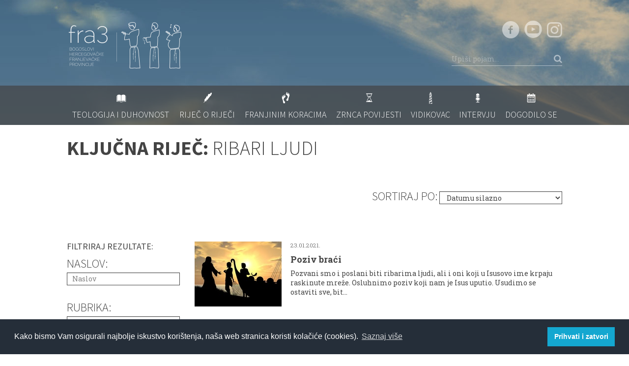

--- FILE ---
content_type: text/html; charset=utf-8
request_url: https://www.fra3.net/lista-clanaka?tip=tag&tag=1335
body_size: 5902
content:
<!DOCTYPE html>
<!--[if lte IE 8]><html class="no-js lt-ie9" lang="en"><![endif]-->
<!--[if gte IE 9]><!--><html class="no-js" lang="en"><!--<![endif]-->
<head>
  <meta charset="utf-8">
  <meta http-equiv="X-UA-Compatible" content="IE=edge">
  <title>Lista članaka - Fra3.net</title>
  <meta name="description" content="">
  <meta name="viewport" content="width=device-width, initial-scale=1.0, minimum-scale=1.0, maximum-scale=1.0, user-scalable=no">

  <link rel="stylesheet" href="/static/css/style.css?d=20141022">
  <link rel="shortcut icon" type="image/png" href="/static//img/favicon.ico"/>
  <script src="/static/js/dist/modernizr.custom.min.js"></script>
  <!--[if lt IE 9]><script src="/static/js/dist/respond.min.js"></script><![endif]-->
  <script>var siteVars = {};//global site namespace</script>
  <script>
      (function(i,s,o,g,r,a,m){i['GoogleAnalyticsObject']=r;i[r]=i[r]||function(){
      (i[r].q=i[r].q||[]).push(arguments)},i[r].l=1*new Date();a=s.createElement(o),
      m=s.getElementsByTagName(o)[0];a.async=1;a.src=g;m.parentNode.insertBefore(a,m)
      })(window,document,'script','//www.google-analytics.com/analytics.js','ga');

      ga('create', 'UA-55392008-1', 'auto');
      ga('send', 'pageview');
  </script>

  <link rel="stylesheet" type="text/css" href="https://cdn.jsdelivr.net/npm/cookieconsent@3/build/cookieconsent.min.css" />
  <script src="https://cdn.jsdelivr.net/npm/cookieconsent@3/build/cookieconsent.min.js" data-cfasync="false"></script>
  <script>
    window.addEventListener("load", function(){
    window.cookieconsent.initialise({
      "palette": {
        "popup": {
          "background": "#252e39"
        },
        "button": {
          "background": "#14a7d0"
        }
      },
      "content": {
        "message": "Kako bismo Vam osigurali najbolje iskustvo korištenja, naša web stranica koristi kolačiće (cookies). ",
        "dismiss": "Prihvati i zatvori",
        "link": "Saznaj više",
        "href": "/kolacici-cookies"
      }
    })});
  </script>


  

  
</head>

<!-- Google tag (gtag.js) -->
<script async src="https://www.googletagmanager.com/gtag/js?id=G-D1J598L8ME"></script>
<script>
  window.dataLayer = window.dataLayer || [];
  function gtag(){dataLayer.push(arguments);}
  gtag('js', new Date());

  gtag('config', 'G-D1J598L8ME');
</script>

<body class="">
  <!--HEADER-->
  <div id="is-sm"></div>
  <div id="is-md"></div>
  <div id="is-lg"></div>

  <header class="page-header">
    <div class="header-top-wrapper">
      <div class="header-top">
        <div class="container">
          <div class="row">
            <div class="col-sm-6">
              <a class="page-logo" href="/"><img src="/static/img/page-logo.png" alt="fra3net" width="237" height="105"/></a>
            </div>
            <div class="col-sm-6 ta-c ta-r-sm">
              <div class="social-links">
                <a class="social-link" target="_blank" href="https://www.facebook.com/fra3.bogoslovi"><i class="fa fa-facebook-circle"></i></a>
                <a class="social-link" target="_blank" href="https://www.youtube.com/channel/UCxRHkX65r50XLAb2mnOsahw"><i class="fa fa-youtube-2"></i></a>
                <a class="social-link" target="_blank" href="https://www.instagram.com/fra3.bogoslovi/"><i class="fa fa-instagram"></i></a>
              </div>
              <form class="search-box" action="/lista-clanaka" method="GET">
                <input type="hidden" value="pretraga" name="tip">
                <input class="search-input" name="trazi" placeholder="Upiši pojam..." type="text" />
                <button type="submit"><i class="fa fa-search"></i></button>
              </form>
            </div>
          </div>
        </div>
      </div>
      <div class="header-bottom">
        <div class="container">
          
            
            <nav class="navbar navbar-default" role="navigation">
    <div class="navbar-header">
        <button type="button" class="navbar-toggle" data-toggle="collapse" data-target="#bs-example-navbar-collapse-1">
            <i class="fa fa-bars"></i>
        </button>
    </div>

    <div class="collapse navbar-collapse" id="bs-example-navbar-collapse-1">
        <ul class="nav navbar-nav">
            
                <li>
                    <a href="/teologija-i-duhovnost/">
                        <i class="fa fa-book"></i>
                        <span class="text">Teologija i duhovnost</span>
                    </a>
                </li>
            
                <li>
                    <a href="/rijec-o-rijeci/">
                        <i class="fa fa-feather"></i>
                        <span class="text">Riječ o riječi</span>
                    </a>
                </li>
            
                <li>
                    <a href="/franjinim-koracima/">
                        <i class="fa fa-steps"></i>
                        <span class="text">Franjinim koracima</span>
                    </a>
                </li>
            
                <li>
                    <a href="/zrnca-povijesti/">
                        <i class="fa fa-hourglass"></i>
                        <span class="text">Zrnca povijesti</span>
                    </a>
                </li>
            
                <li>
                    <a href="/vidikovac/">
                        <i class="fa fa-lighthouse"></i>
                        <span class="text">Vidikovac</span>
                    </a>
                </li>
            
                <li>
                    <a href="/intervju/">
                        <i class="fa fa-microphone"></i>
                        <span class="text">Intervju</span>
                    </a>
                </li>
            
                <li>
                    <a href="/dogodilo-se/">
                        <i class="fa fa-calendar"></i>
                        <span class="text">Dogodilo se</span>
                    </a>
                </li>
            
        </ul>
    </div>
</nav>
          
        </div>
      </div>
    </div>
    
        
    
  </header>

  <!--!HEADER-->

  

    <div class="page-container">
        <div class="container">
            <header class="page-heading p-filters-heading">
                <h1 class="title">
                    
                        <strong>KLJUČNA RIJEČ:</strong> RIBARI LJUDI
                    
                </h1>
            </header>


            <div class="sort-by-block">
                <form class="form-inline ta-r" action="/lista-clanaka">
                    <label class="large" for="sortby">SORTIRAJ PO:</label>
                    <select class="form-control" name="sort" id="sort" onchange="this.form.submit()">
                        <option value="-date_published" >Datumu silazno</option>
                        <option value="date_published" >Datumu uzlazno</option>
                    </select>
                </form>
            </div>

            <div class="row">
                <div class="col-sm-4 col-md-3">
                    <div class="articles-list-filter">
                        <h3 class="block-title">FILTRIRAJ REZULTATE:</h3>

                        <form action="/lista-clanaka">
                            
                                <input type="hidden" value="tag" name="tip">
                                
                                    <input type="hidden" value="1335" name="tag">
                                
                            
                            <div class="form-group">
                                <label class="large" for="trazi">Naslov:</label>
                                <input class="form-control" id="trazi" name="trazi" placeholder="Naslov" value="" />
                            </div>
                            <div class="form-group">
                                <label class="large" for="rubrika">Rubrika:</label>
                                <select class="form-control" name="rubrika" id="section_select" data-subsections="/cms/clanciajax/get-subsections" data-selected_sub="">
                                    <option value="">---</option>
                                    
                                        <option  value="1" >Teologija i duhovnost</option>
                                    
                                        <option  value="2" >Riječ o riječi</option>
                                    
                                        <option  value="3" >Franjinim koracima</option>
                                    
                                        <option  value="4" >Zrnca povijesti</option>
                                    
                                        <option  value="5" >Vidikovac</option>
                                    
                                        <option  value="6" >Intervju</option>
                                    
                                        <option  value="7" >Dogodilo se</option>
                                    
                                        <option  value="12" >Preporučamo</option>
                                    
                                </select>
                            </div>

                            <div class="form-group">
                                <label class="large" for="podrubrika">Podrubrika:</label>
                                <select class="form-control" name="podrubrika" id="subsection_select" disabled>
                                    <option value="">---</option>
                                </select>
                            </div>

                            <div class="form-group">
                                <label class="large" for="author">AUTOR:</label>
                                <select class="form-control" name="autor" id="autor">
                                    <option value="">---</option>
                                    
                                        <option value="10" >fra3net</option>
                                    
                                        <option value="129" >fra Alen Barać</option>
                                    
                                        <option value="53" >fra Alen Pajić</option>
                                    
                                        <option value="110" >fra Alojzije Slavko Anđelić</option>
                                    
                                        <option value="155" >fra Andrija Ante Vasilj</option>
                                    
                                        <option value="86" >fra Andrija Majić</option>
                                    
                                        <option value="72" >fra Andrija Majić</option>
                                    
                                        <option value="165" >fra Andrija  Šego</option>
                                    
                                        <option value="117" >fra Ante Begić</option>
                                    
                                        <option value="141" >fra Ante  Begić</option>
                                    
                                        <option value="146" >fra Ante Dodig</option>
                                    
                                        <option value="111" >fra Ante Melhior Mitar</option>
                                    
                                        <option value="124" >fra Ante Radoš</option>
                                    
                                        <option value="149" >fra Ante Vlašić</option>
                                    
                                        <option value="109" >fra Ante Vukoja</option>
                                    
                                        <option value="125" >fra Antonio Gospić</option>
                                    
                                        <option value="5" >fra Antonio Musa</option>
                                    
                                        <option value="135" >fra Antonio Nikolić</option>
                                    
                                        <option value="119" >fra Antonio Petric</option>
                                    
                                        <option value="112" >fra Antonio Petric</option>
                                    
                                        <option value="131" >fra Antonio Ramljak</option>
                                    
                                        <option value="48" >fra Antonio Šakota</option>
                                    
                                        <option value="4" >fra Augustin Čordaš</option>
                                    
                                        <option value="123" >fra Benjamin Milković</option>
                                    
                                        <option value="46" >fra Bojan Rizvan</option>
                                    
                                        <option value="157" >fra Bože Dodig</option>
                                    
                                        <option value="168" >fra Bože Tolo</option>
                                    
                                        <option value="67" >fra Branimir Novokmet</option>
                                    
                                        <option value="12" >fra Dalibor Milas</option>
                                    
                                        <option value="147" >fra Danijel  Milićević</option>
                                    
                                        <option value="126" >fra Danijel Sentić</option>
                                    
                                        <option value="43" >fra Dario Galić</option>
                                    
                                        <option value="116" >fra David Slišković</option>
                                    
                                        <option value="118" >fra David Slišković</option>
                                    
                                        <option value="144" >fra Davorin Krtalić</option>
                                    
                                        <option value="36" >fra Davor Piplica</option>
                                    
                                        <option value="140" >fra Dieudonne Kakule Mukwemulere</option>
                                    
                                        <option value="6" >fra Dragan Bolčić</option>
                                    
                                        <option value="162" >fra Dragan Marija Čabraja</option>
                                    
                                        <option value="101" >fra Đuro Ravenšćak</option>
                                    
                                        <option value="138" >fra Filip Miloš</option>
                                    
                                        <option value="82" >fra Fran Ćorić</option>
                                    
                                        <option value="94" >fra Fran Ćorić</option>
                                    
                                        <option value="136" >fra Franjo  Brbor</option>
                                    
                                        <option value="122" >fra Franjo Ćorić</option>
                                    
                                        <option value="156" >fra Franjo Vasilj</option>
                                    
                                        <option value="19" >fra Gabrijel Škibola</option>
                                    
                                        <option value="30" >fra Goran Azinović</option>
                                    
                                        <option value="26" >fra Goran Ćorluka</option>
                                    
                                        <option value="114" >fra Ivan Crnogorac</option>
                                    
                                        <option value="21" >fra Ivan Dugandžić</option>
                                    
                                        <option value="77" >fra Ivan Hrkać</option>
                                    
                                        <option value="80" >fra Ivan Landeka</option>
                                    
                                        <option value="139" >fra Ivan Lovrić</option>
                                    
                                        <option value="97" >fra Ivan Malić</option>
                                    
                                        <option value="83" >fra Ivan Malić</option>
                                    
                                        <option value="35" >fra Ivan Penavić</option>
                                    
                                        <option value="79" >fra Ivan Slišković</option>
                                    
                                        <option value="95" >fra Ivan Tomić</option>
                                    
                                        <option value="167" >fra Ivan Vasilj</option>
                                    
                                        <option value="132" >fra Jakov Jure Nikolić</option>
                                    
                                        <option value="160" >fra Joel Sirovina</option>
                                    
                                        <option value="161" >fra Josip Hajdaraj</option>
                                    
                                        <option value="151" >fra Josip Pavlović</option>
                                    
                                        <option value="78" >fra Josip Serđo Ćavar</option>
                                    
                                        <option value="120" >fra Josip Stanić</option>
                                    
                                        <option value="113" >fra Josip Stanić</option>
                                    
                                        <option value="64" >fra Josip Vlašić</option>
                                    
                                        <option value="106" >fra Jozo Grbeš</option>
                                    
                                        <option value="7" >fra Jozo Hrkać</option>
                                    
                                        <option value="52" >fra Jozo Mandić</option>
                                    
                                        <option value="121" >fra Junior Mwamba Ngongo</option>
                                    
                                        <option value="154" >fra Karlo Šakota</option>
                                    
                                        <option value="42" >fra Ljubo Kurtović</option>
                                    
                                        <option value="66" >fra Lovro Šimić</option>
                                    
                                        <option value="133" >fra Lucijan Zeljko</option>
                                    
                                        <option value="9" >fra Luka  Baković</option>
                                    
                                        <option value="148" >fra Luka  Bešlić</option>
                                    
                                        <option value="45" >fra Marin Karačić</option>
                                    
                                        <option value="102" >fra Marin Mikulić</option>
                                    
                                        <option value="128" >fra Marin Mikulić</option>
                                    
                                        <option value="24" >fra Mario</option>
                                    
                                        <option value="127" >fra Mario Kvesić</option>
                                    
                                        <option value="163" >fra Mario Širić</option>
                                    
                                        <option value="93" >fra Marko Bandić</option>
                                    
                                        <option value="96" >fra Marko Galić</option>
                                    
                                        <option value="172" >fra Marko Lasić</option>
                                    
                                        <option value="130" >fra Marko Vukadin</option>
                                    
                                        <option value="65" >fra Mate</option>
                                    
                                        <option value="166" >fra Mate  Tadić</option>
                                    
                                        <option value="98" >fra Mate Zlomislić</option>
                                    
                                        <option value="68" >fra Milan Galić</option>
                                    
                                        <option value="71" >fra Miljenko Šteko</option>
                                    
                                        <option value="142" >fra Mladen Dragićević</option>
                                    
                                        <option value="18" >fra Nikica Devčić</option>
                                    
                                        <option value="104" >fra Nikola Drljepan</option>
                                    
                                        <option value="115" >fra Nikola Drljepan</option>
                                    
                                        <option value="105" >fra Nikola Drljepan</option>
                                    
                                        <option value="51" >fra Nikola Jurišić</option>
                                    
                                        <option value="74" >fra Nikola Jurišić</option>
                                    
                                        <option value="137" >fra Nikola  Kolak</option>
                                    
                                        <option value="59" >fra Nikola Rosančić</option>
                                    
                                        <option value="107" >franjevci.info</option>
                                    
                                        <option value="150" >fra Petar Bunoza</option>
                                    
                                        <option value="169" >fra Petar Zrinušić</option>
                                    
                                        <option value="81" >fra Renato Galić</option>
                                    
                                        <option value="170" >fra Renato Prusina</option>
                                    
                                        <option value="134" >fra Robert  Cvitanović</option>
                                    
                                        <option value="50" >fra Robert Kavelj</option>
                                    
                                        <option value="87" >fra Robert Pejičić</option>
                                    
                                        <option value="54" >fra Robert Pejičić</option>
                                    
                                        <option value="100" >fra Robert Radić</option>
                                    
                                        <option value="153" >fra Robert Radić</option>
                                    
                                        <option value="44" >fra Serđo Ćavar</option>
                                    
                                        <option value="11" >fra Slaven Brekalo</option>
                                    
                                        <option value="143" >fra Slaven Tomić</option>
                                    
                                        <option value="47" >fra Stanko Ćosić</option>
                                    
                                        <option value="164" >fra Stanko Mabić</option>
                                    
                                        <option value="15" >fra Stipan Klarić</option>
                                    
                                        <option value="152" >fra Stipe Iličić</option>
                                    
                                        <option value="56" >fra Svetozar Kraljević</option>
                                    
                                        <option value="13" >fra Tihomir Bazina</option>
                                    
                                        <option value="33" >fra Tomislav</option>
                                    
                                        <option value="171" >fra Tomislav  Barać</option>
                                    
                                        <option value="92" >fra Tomislav Crnogorac</option>
                                    
                                        <option value="69" >fra Tomislav Pervan</option>
                                    
                                        <option value="49" >fra Tomislav Smoljan</option>
                                    
                                        <option value="108" >fra Vinko Baćak</option>
                                    
                                        <option value="38" >fra Željko Barbarić</option>
                                    
                                        <option value="145" >fra Željko Tomić</option>
                                    
                                        <option value="58" >fra Zlatko Ćorić</option>
                                    
                                        <option value="159" >fra Zoran Tomić</option>
                                    
                                        <option value="8" >fra Zvonimir Pavičić</option>
                                    
                                        <option value="103" >IKA</option>
                                    
                                        <option value="20" >Ivan Šaško</option>
                                    
                                        <option value="70" >MIRIAM </option>
                                    
                                </select>
                            </div>

                            <fieldset>
                                <legend>DATUM OBJAVE:</legend>
                                <label for="odDay">od</label>
                                <div class="row">
                                    <div class="col-xs-4">
                                        <input class="form-control" id="odd" name="odd" type="number" step="1" min="1" max="31" placeholder="dd" value="" />
                                    </div>
                                    <div class="col-xs-4">
                                        <input class="form-control" id="odm" name="odm" type="number" step="1" min="1" max="12" placeholder="mm" value="" />
                                    </div>
                                    <div class="col-xs-4">
                                        <input class="form-control" id="odg" name="odg" type="number" step="1" min="2000" max="2100" placeholder="gggg" value="" />
                                    </div>
                                </div>

                                <label for="doDay">do</label>
                                <div class="row">
                                    <div class="col-xs-4">
                                        <input class="form-control" id="dod" name="dod" type="number" step="1" min="1" max="31" placeholder="dd" value="" />
                                    </div>
                                    <div class="col-xs-4">
                                        <input class="form-control" id="dom" name="dom" type="number" step="1" min="1" max="12" placeholder="mm" value="" />
                                    </div>
                                    <div class="col-xs-4">
                                        <input class="form-control" id="dog" name="dog" type="number" step="1" min="2000" max="2100" placeholder="gggg" value=""/>
                                    </div>
                                </div>
                            </fieldset>



                            <!--fieldset>
                                <legend>POSTOJI GALERIJA:</legend>
                                <div class="ta-c">
                                    <label class="radio-inline">
                                        <input type="radio" name="galerija" value="da" >da
                                    </label>
                                    &nbsp;&nbsp;&nbsp;
                                    <label class="radio-inline">
                                        <input type="radio" name="galerija" value="ne" >ne
                                    </label>
                                    &nbsp;&nbsp;&nbsp;
                                    <label class="radio-inline">
                                        <input type="radio" name="galerija" value="" checked="checked">svejedno
                                    </label>
                                </div>
                            </fieldset-->

                            <div class="ta-c">
                                <button class="btn btn-default btn-lg" type="submit">FILTRIRAJ</button>
                            </div>
                        </form>
                    </div>
                </div>
                <div class="col-sm-8 col-md-9">
                    <div class="articles-list articles-list-w-filter">
                        
                        
                            <article class="article article-preview-horizontal">
                                <a href="/rijec-o-rijeci/poziv-braci-1644">
                                    <div class="article-photo">
                                        

    <img class="img-responsive" src="/media/cache/5c/c3/5cc3004cd61543091d55e0ed4fc1a4b5.jpg" alt="Poziv braći">
  
                                    </div>
                                    <div class="content-wrapper ">
                                        <header>
                                            <div class="article-info">
                                                <time class="date" datetime=" 2021-01-23 ">23.01.2021.</time>
                                            </div>
                                            <h3 class="article-title">Poziv braći</h3>
                                        </header>
                                        <div class="article-content hidden-xs">
                                            <p>Pozvani smo i poslani biti ribarima ljudi, ali i oni koji u Isusovo ime krpaju raskinute mreže. Osluhnimo poziv koji nam je Isus uputio. Usudimo se ostaviti sve, bit...</p>
                                        </div>
                                    </div>
                                </a>
                            </article>
                        
                    </div>

                    


                </div>
            </div>
        </div>
    </div>



  <!--FOOTER-->
  <footer class="page-footer ta-c ta-l-sm">
    <div class="container">
      <div class="row">
        <div class="about-block col-sm-4">
          <a href="/samostan-i-crkva/">
            <div class="photo">
              <img class="grayscale grayscale-fade img-responsive" src="/static/img/footer-photo.jpg" alt="Samostan i crkva" width="123" height="123"/>
            </div>
            <div class="content">
              <h3 class="title">Samostan i crkva</h3>
              <p>Crkva i samostan su površinski dosta prostrani i zauzimaju 5250 m2, a projektirao ih je ing. arh. Ivan Antolić. Umjetnine koje se nalaze u crkvi radilo je više umjetnika. Tako je Raspelo u crkvi djelo Antuna Augustinčića, kip Blažene Djevice Marije (u crkvi) izradio je Dino Felici.</p>
            </div>
          </a>
        </div>

        <div class="social-and-logo-block col-sm-4 ta-c">
          <a class="footer-logo" href="/"><img src="/static/img/page-logo.png" alt="fra3net" width="212" height="87"/></a>

          <div class="social-links">
            <a class="social-link" target="_blank" href="https://www.facebook.com/fra3.bogoslovi"><i class="fa fa-facebook-circle"></i></a>
            <a class="social-link" target="_blank" href="https://www.youtube.com/channel/UCxRHkX65r50XLAb2mnOsahw"><i class="fa fa-youtube-2"></i></a>
            <a class="social-link" target="_blank" href="https://www.instagram.com/fra3.bogoslovi/"><i class="fa fa-instagram"></i></a>
          </div>
        </div>

        <div class="info-block col-sm-4">
          <div class="persons visible-xs">
            <h5 class="title">Urednik:</h5>
            <p>
              fra Robert Radić<br/>
              <a href="mailto:robert.radic@fra3.net">robert.radic@fra3.net</a>
            </p>
            <h5 class="title">Odgovara:</h5>
            <p>
              fra Stanko Mabić<br/>
              <a href="mailto:stanko.mabic@fra3.net">stanko.mabic@fra3.net</a>
            </p>
            <a class="btn btn-transparent" href="#">PIŠITE NAM</a>
          </div>

          <div class="address">
            <a class="map" href="/samostan-i-crkva/#map">
              <img src="/static/img/footer-map.jpg" alt="Map" width="173" height="97"/>
            </a>
            <ul class="list-iconic">
              <li>
                <i class="list-icon fa fa-steps"></i>
                Avenija Gojka Šuška 2 10040 Zagreb
              </li>
              <li>
                <i class="list-icon fa fa-phone"></i>
                01/2911-931
              </li>
              <li>
                <i class="list-icon fa fa-envelope"></i>
                <a href="mailto:info@fra3.net">info@fra3.net</a>
              </li>
            </ul>
          </div>

          <div class="persons hidden-xs">
            <h5 class="title">Urednik:</h5>
            <p>
              fra Robert Radić<br/>
              <a href="mailto:robert.radic@fra3.net">robert.radic@fra3.net</a>
            </p>
            <h5 class="title">Odgovara:</h5>
            <p>
              fra Stanko Mabić<br/>
              <a href="mailto:stanko.mabic@fra3.net">stanko.mabic@fra3.net</a>
            </p>
            <a class="btn btn-transparent" href="/kontakt/forma">PIŠITE NAM</a>
          </div>
        </div>
      </div>

      <p class="copyright">Copyright: fra3.net, 2018.</p>
    </div>
  </footer>

  <div id="fb-root"></div>

  <!--!FOOTER-->

  <!--COMMON_SCRIPTS-->
  <script src="//ajax.googleapis.com/ajax/libs/jquery/1.11.0/jquery.min.js"></script>
  <script>window.jQuery || document.write('<script src="/static/js/dist/jquery.min.js"><\/script>')</script>
  <script src="/static/js/dist/plugins.min.js"></script>
  <script src="/static/js/dist/webshim/polyfiller.js"></script>
  <script src="/static/js/common.init.js"></script>
  <!--!COMMON_SCRIPTS-->

  
    <script src="/static/js/article-list.init.js"></script>
    <script type="text/javascript">
        $( document ).ready(function() {
            $('#section_select').trigger('change');
        });
    </script>

<script defer src="https://static.cloudflareinsights.com/beacon.min.js/vcd15cbe7772f49c399c6a5babf22c1241717689176015" integrity="sha512-ZpsOmlRQV6y907TI0dKBHq9Md29nnaEIPlkf84rnaERnq6zvWvPUqr2ft8M1aS28oN72PdrCzSjY4U6VaAw1EQ==" data-cf-beacon='{"version":"2024.11.0","token":"bfa84bcaad294081bd3e6da30b668563","r":1,"server_timing":{"name":{"cfCacheStatus":true,"cfEdge":true,"cfExtPri":true,"cfL4":true,"cfOrigin":true,"cfSpeedBrain":true},"location_startswith":null}}' crossorigin="anonymous"></script>
</body>
</html>


--- FILE ---
content_type: text/css
request_url: https://www.fra3.net/static/css/style.css?d=20141022
body_size: 29418
content:
/*!
 * Bootstrap v3.0.0
 *
 * Copyright 2013 Twitter, Inc
 * Licensed under the Apache License v2.0
 * http://www.apache.org/licenses/LICENSE-2.0
 *
 * Designed and built with all the love in the world by @mdo and @fat.
 *//*! normalize.css v3.0.0 | MIT License | git.io/normalize */@import url(https://fonts.googleapis.com/css?family=Source+Sans+Pro:200,300,400,600,700|Roboto+Slab:100,300,400,700&subset=latin,latin-ext);html{font-family:sans-serif;-ms-text-size-adjust:100%;-webkit-text-size-adjust:100%}body{margin:0}article,aside,details,figcaption,figure,footer,header,hgroup,main,nav,section,summary{display:block}audio,canvas,progress,video{display:inline-block;vertical-align:baseline}audio:not([controls]){display:none;height:0}[hidden],template{display:none}a{background:transparent}a:active,a:hover{outline:0}abbr[title]{border-bottom:1px dotted}b,strong{font-weight:bold}dfn{font-style:italic}h1{font-size:2em;margin:0.67em 0}mark{background:#ff0;color:#000}small{font-size:80%}sub,sup{font-size:75%;line-height:0;position:relative;vertical-align:baseline}sup{top:-0.5em}sub{bottom:-0.25em}img{border:0}svg:not(:root){overflow:hidden}figure{margin:1em 40px}hr{-moz-box-sizing:content-box;box-sizing:content-box;height:0}pre{overflow:auto}code,kbd,pre,samp{font-family:monospace, monospace;font-size:1em}button,input,optgroup,select,textarea{color:inherit;font:inherit;margin:0}button{overflow:visible}button,select{text-transform:none}button,html input[type="button"],input[type="reset"],input[type="submit"]{-webkit-appearance:button;cursor:pointer}button[disabled],html input[disabled]{cursor:default}button::-moz-focus-inner,input::-moz-focus-inner{border:0;padding:0}input{line-height:normal}input[type="checkbox"],input[type="radio"]{box-sizing:border-box;padding:0}input[type="number"]::-webkit-inner-spin-button,input[type="number"]::-webkit-outer-spin-button{height:auto}input[type="search"]{-webkit-appearance:textfield;-moz-box-sizing:content-box;-webkit-box-sizing:content-box;box-sizing:content-box}input[type="search"]::-webkit-search-cancel-button,input[type="search"]::-webkit-search-decoration{-webkit-appearance:none}fieldset{border:1px solid #c0c0c0;margin:0 2px;padding:0.35em 0.625em 0.75em}legend{border:0;padding:0}textarea{overflow:auto}optgroup{font-weight:bold}table{border-collapse:collapse;border-spacing:0}td,th{padding:0}@media print{*{text-shadow:none !important;color:#000 !important;background:transparent !important;box-shadow:none !important}a,a:visited{text-decoration:underline}a[href]:after{content:" (" attr(href) ")"}abbr[title]:after{content:" (" attr(title) ")"}a[href^="javascript:"]:after,a[href^="#"]:after{content:""}pre,blockquote{border:1px solid #999;page-break-inside:avoid}thead{display:table-header-group}tr,img{page-break-inside:avoid}img{max-width:100% !important}p,h2,h3{orphans:3;widows:3}h2,h3{page-break-after:avoid}select{background:#fff !important}.navbar{display:none}.table td,.table th{background-color:#fff !important}.btn>.caret,.dropup>.btn>.caret{border-top-color:#000 !important}.label{border:1px solid #000}.table{border-collapse:collapse !important}.table-bordered th,.table-bordered td{border:1px solid #ddd !important}}*{-webkit-box-sizing:border-box;-moz-box-sizing:border-box;box-sizing:border-box}*:before,*:after{-webkit-box-sizing:border-box;-moz-box-sizing:border-box;box-sizing:border-box}html{font-size:62.5%;-webkit-tap-highlight-color:transparent}body{font-family:"Roboto Slab",Georgia,"Times New Roman",Times,serif;font-size:14px;line-height:1.42857;color:#444;background-color:#fff}input,button,select,textarea{font-family:inherit;font-size:inherit;line-height:inherit}a{color:#444;text-decoration:none}a:hover,a:focus{color:#848484;text-decoration:underline}a:focus{outline:thin dotted;outline:5px auto -webkit-focus-ring-color;outline-offset:-2px}figure{margin:0}img{vertical-align:middle}.img-responsive{display:block;max-width:100%;height:auto}.img-rounded{border-radius:0}.img-thumbnail{padding:4px;line-height:1.42857;background-color:#fff;border:1px solid #ddd;border-radius:4px;-webkit-transition:all 0.2s ease-in-out;transition:all 0.2s ease-in-out;display:inline-block;max-width:100%;height:auto}.img-circle{border-radius:50%}hr{margin-top:20px;margin-bottom:20px;border:0;border-top:1px solid #ededed}.sr-only{position:absolute;width:1px;height:1px;margin:-1px;padding:0;overflow:hidden;clip:rect(0, 0, 0, 0);border:0}html{font-size:100%}a{-webkit-transition-property:color,background-color,border-color,opacity;transition-property:color,background-color,border-color,opacity;-webkit-transition-duration:0.3s;transition-duration:0.3s}a:hover,a:focus{text-decoration:none}a:focus{outline:none}.img-responsive{display:inline-block;max-width:100%;height:auto}hr{margin-top:15px;margin-bottom:40px;border:0;border-top:2px solid #ededed}hr.half{border-top:1px solid #848484;margin-left:auto;margin-right:auto;max-width:480px}@media only screen and (min-width: 768px){hr.half{width:50%}}
h1,h2,h3,h4,h5,h6,.h1,.h2,.h3,.h4,.h5,.h6{font-family:inherit;font-weight:500;line-height:1.1;color:inherit}h1 small,h1 .small,h2 small,h2 .small,h3 small,h3 .small,h4 small,h4 .small,h5 small,h5 .small,h6 small,h6 .small,.h1 small,.h1 .small,.h2 small,.h2 .small,.h3 small,.h3 .small,.h4 small,.h4 .small,.h5 small,.h5 .small,.h6 small,.h6 .small{font-weight:normal;line-height:1;color:#999}h1,.h1,h2,.h2,h3,.h3{margin-top:20px;margin-bottom:10px}h1 small,h1 .small,.h1 small,.h1 .small,h2 small,h2 .small,.h2 small,.h2 .small,h3 small,h3 .small,.h3 small,.h3 .small{font-size:65%}h4,.h4,h5,.h5,h6,.h6{margin-top:10px;margin-bottom:10px}h4 small,h4 .small,.h4 small,.h4 .small,h5 small,h5 .small,.h5 small,.h5 .small,h6 small,h6 .small,.h6 small,.h6 .small{font-size:75%}h1,.h1{font-size:40px}h2,.h2{font-size:24px}h3,.h3{font-size:18px}h4,.h4{font-size:16px}h5,.h5{font-size:14px}h6,.h6{font-size:14px}p{margin:0 0 10px}.lead{margin-bottom:20px;font-size:16px;font-weight:200;line-height:1.4}@media (min-width: 768px){.lead{font-size:21px}}
small,.small{font-size:85%}cite{font-style:normal}.text-left{text-align:left}.text-right{text-align:right}.text-center{text-align:center}.text-justify{text-align:justify}.text-muted{color:#999}.text-primary{color:#428bca}a.text-primary:hover{color:#3071a9}.text-success{color:#3c763d}a.text-success:hover{color:#2b542c}.text-info{color:#31708f}a.text-info:hover{color:#245269}.text-warning{color:#8a6d3b}a.text-warning:hover{color:#66512c}.text-danger{color:#a94442}a.text-danger:hover{color:#843534}.bg-primary{color:#fff}.bg-primary{background-color:#428bca}a.bg-primary:hover{background-color:#3071a9}.bg-success{background-color:#dff0d8}a.bg-success:hover{background-color:#c1e2b3}.bg-info{background-color:#d9edf7}a.bg-info:hover{background-color:#afd9ee}.bg-warning{background-color:#fcf8e3}a.bg-warning:hover{background-color:#f7ecb5}.bg-danger{background-color:#f2dede}a.bg-danger:hover{background-color:#e4b9b9}.page-header{padding-bottom:9px;margin:40px 0 20px;border-bottom:1px solid #eee}ul,ol{margin-top:0;margin-bottom:10px}ul ul,ul ol,ol ul,ol ol{margin-bottom:0}.list-unstyled,.list-inline{padding-left:0;list-style:none}.list-inline{margin-left:-5px}.list-inline>li{display:inline-block;padding-left:5px;padding-right:5px}dl{margin-top:0;margin-bottom:20px}dt,dd{line-height:1.42857}dt{font-weight:bold}dd{margin-left:0}@media (min-width: 768px){.dl-horizontal dt{float:left;width:160px;clear:left;text-align:right;overflow:hidden;text-overflow:ellipsis;white-space:nowrap}.dl-horizontal dd{margin-left:180px}.dl-horizontal dd:before,.dl-horizontal dd:after{content:" ";display:table}.dl-horizontal dd:after{clear:both}}abbr[title],abbr[data-original-title]{cursor:help;border-bottom:1px dotted #999}.initialism{font-size:90%;text-transform:uppercase}blockquote{padding:10px 20px;margin:0 0 20px;font-size:17.5px;border-left:5px solid #eee}blockquote p:last-child,blockquote ul:last-child,blockquote ol:last-child{margin-bottom:0}blockquote footer,blockquote small,blockquote .small{display:block;font-size:80%;line-height:1.42857;color:#999}blockquote footer:before,blockquote small:before,blockquote .small:before{content:'\2014 \00A0'}.blockquote-reverse,blockquote.pull-right{padding-right:15px;padding-left:0;border-right:5px solid #eee;border-left:0;text-align:right}.blockquote-reverse footer:before,.blockquote-reverse small:before,.blockquote-reverse .small:before,blockquote.pull-right footer:before,blockquote.pull-right small:before,blockquote.pull-right .small:before{content:''}.blockquote-reverse footer:after,.blockquote-reverse small:after,.blockquote-reverse .small:after,blockquote.pull-right footer:after,blockquote.pull-right small:after,blockquote.pull-right .small:after{content:'\00A0 \2014'}blockquote:before,blockquote:after{content:""}address{margin-bottom:20px;font-style:normal;line-height:1.42857}h1,h2,h3,h4,h5,h6{margin-top:0;margin-bottom:0.71429em}p{margin:0 0 1.42857em}.lead{margin-bottom:1.42857em;font-size:1.07em;font-weight:700;line-height:1.42857}@media (min-width: 768px){.lead{font-size:1.07em}}
code,kbd,pre,samp{font-family:Menlo,Monaco,Consolas,"Courier New",monospace}code{padding:2px 4px;font-size:90%;color:#c7254e;background-color:#f9f2f4;white-space:nowrap;border-radius:0}kbd{padding:2px 4px;font-size:90%;color:#fff;background-color:#333;border-radius:0;box-shadow:inset 0 -1px 0 rgba(0,0,0,0.25)}pre{display:block;padding:9.5px;margin:0 0 10px;font-size:13px;line-height:1.42857;word-break:break-all;word-wrap:break-word;color:#333;background-color:#f5f5f5;border:1px solid #ccc;border-radius:0}pre code{padding:0;font-size:inherit;color:inherit;white-space:pre-wrap;background-color:transparent;border-radius:0}.pre-scrollable{max-height:340px;overflow-y:scroll}.container{margin-right:auto;margin-left:auto;padding-left:15px;padding-right:15px}.container:before,.container:after{content:" ";display:table}.container:after{clear:both}@media (min-width: 768px){.container{width:750px}}@media (min-width: 992px){.container{width:970px}}@media (min-width: 1100px){.container{width:1038px}}
.container-fluid{margin-right:auto;margin-left:auto;padding-left:15px;padding-right:15px}.container-fluid:before,.container-fluid:after{content:" ";display:table}.container-fluid:after{clear:both}.row{margin-left:-15px;margin-right:-15px}.row:before,.row:after{content:" ";display:table}.row:after{clear:both}.col-xs-1,.col-sm-1,.col-md-1,.col-lg-1,.col-xs-2,.col-sm-2,.col-md-2,.col-lg-2,.col-xs-3,.col-sm-3,.col-md-3,.col-lg-3,.col-xs-4,.col-sm-4,.col-md-4,.col-lg-4,.col-xs-5,.col-sm-5,.col-md-5,.col-lg-5,.col-xs-6,.col-sm-6,.col-md-6,.col-lg-6,.col-xs-7,.col-sm-7,.col-md-7,.col-lg-7,.col-xs-8,.col-sm-8,.col-md-8,.col-lg-8,.col-xs-9,.col-sm-9,.col-md-9,.col-lg-9,.col-xs-10,.col-sm-10,.col-md-10,.col-lg-10,.col-xs-11,.col-sm-11,.col-md-11,.col-lg-11,.col-xs-12,.col-sm-12,.col-md-12,.col-lg-12{position:relative;min-height:1px;padding-left:15px;padding-right:15px}.col-xs-1,.col-xs-2,.col-xs-3,.col-xs-4,.col-xs-5,.col-xs-6,.col-xs-7,.col-xs-8,.col-xs-9,.col-xs-10,.col-xs-11,.col-xs-12{float:left}.col-xs-1{width:8.33333%}.col-xs-2{width:16.66667%}.col-xs-3{width:25%}.col-xs-4{width:33.33333%}.col-xs-5{width:41.66667%}.col-xs-6{width:50%}.col-xs-7{width:58.33333%}.col-xs-8{width:66.66667%}.col-xs-9{width:75%}.col-xs-10{width:83.33333%}.col-xs-11{width:91.66667%}.col-xs-12{width:100%}.col-xs-pull-0{right:0%}.col-xs-pull-1{right:8.33333%}.col-xs-pull-2{right:16.66667%}.col-xs-pull-3{right:25%}.col-xs-pull-4{right:33.33333%}.col-xs-pull-5{right:41.66667%}.col-xs-pull-6{right:50%}.col-xs-pull-7{right:58.33333%}.col-xs-pull-8{right:66.66667%}.col-xs-pull-9{right:75%}.col-xs-pull-10{right:83.33333%}.col-xs-pull-11{right:91.66667%}.col-xs-pull-12{right:100%}.col-xs-push-0{left:0%}.col-xs-push-1{left:8.33333%}.col-xs-push-2{left:16.66667%}.col-xs-push-3{left:25%}.col-xs-push-4{left:33.33333%}.col-xs-push-5{left:41.66667%}.col-xs-push-6{left:50%}.col-xs-push-7{left:58.33333%}.col-xs-push-8{left:66.66667%}.col-xs-push-9{left:75%}.col-xs-push-10{left:83.33333%}.col-xs-push-11{left:91.66667%}.col-xs-push-12{left:100%}.col-xs-offset-0{margin-left:0%}.col-xs-offset-1{margin-left:8.33333%}.col-xs-offset-2{margin-left:16.66667%}.col-xs-offset-3{margin-left:25%}.col-xs-offset-4{margin-left:33.33333%}.col-xs-offset-5{margin-left:41.66667%}.col-xs-offset-6{margin-left:50%}.col-xs-offset-7{margin-left:58.33333%}.col-xs-offset-8{margin-left:66.66667%}.col-xs-offset-9{margin-left:75%}.col-xs-offset-10{margin-left:83.33333%}.col-xs-offset-11{margin-left:91.66667%}.col-xs-offset-12{margin-left:100%}@media (min-width: 768px){.col-sm-1,.col-sm-2,.col-sm-3,.col-sm-4,.col-sm-5,.col-sm-6,.col-sm-7,.col-sm-8,.col-sm-9,.col-sm-10,.col-sm-11,.col-sm-12{float:left}.col-sm-1{width:8.33333%}.col-sm-2{width:16.66667%}.col-sm-3{width:25%}.col-sm-4{width:33.33333%}.col-sm-5{width:41.66667%}.col-sm-6{width:50%}.col-sm-7{width:58.33333%}.col-sm-8{width:66.66667%}.col-sm-9{width:75%}.col-sm-10{width:83.33333%}.col-sm-11{width:91.66667%}.col-sm-12{width:100%}.col-sm-pull-0{right:0%}.col-sm-pull-1{right:8.33333%}.col-sm-pull-2{right:16.66667%}.col-sm-pull-3{right:25%}.col-sm-pull-4{right:33.33333%}.col-sm-pull-5{right:41.66667%}.col-sm-pull-6{right:50%}.col-sm-pull-7{right:58.33333%}.col-sm-pull-8{right:66.66667%}.col-sm-pull-9{right:75%}.col-sm-pull-10{right:83.33333%}.col-sm-pull-11{right:91.66667%}.col-sm-pull-12{right:100%}.col-sm-push-0{left:0%}.col-sm-push-1{left:8.33333%}.col-sm-push-2{left:16.66667%}.col-sm-push-3{left:25%}.col-sm-push-4{left:33.33333%}.col-sm-push-5{left:41.66667%}.col-sm-push-6{left:50%}.col-sm-push-7{left:58.33333%}.col-sm-push-8{left:66.66667%}.col-sm-push-9{left:75%}.col-sm-push-10{left:83.33333%}.col-sm-push-11{left:91.66667%}.col-sm-push-12{left:100%}.col-sm-offset-0{margin-left:0%}.col-sm-offset-1{margin-left:8.33333%}.col-sm-offset-2{margin-left:16.66667%}.col-sm-offset-3{margin-left:25%}.col-sm-offset-4{margin-left:33.33333%}.col-sm-offset-5{margin-left:41.66667%}.col-sm-offset-6{margin-left:50%}.col-sm-offset-7{margin-left:58.33333%}.col-sm-offset-8{margin-left:66.66667%}.col-sm-offset-9{margin-left:75%}.col-sm-offset-10{margin-left:83.33333%}.col-sm-offset-11{margin-left:91.66667%}.col-sm-offset-12{margin-left:100%}}@media (min-width: 992px){.col-md-1,.col-md-2,.col-md-3,.col-md-4,.col-md-5,.col-md-6,.col-md-7,.col-md-8,.col-md-9,.col-md-10,.col-md-11,.col-md-12{float:left}.col-md-1{width:8.33333%}.col-md-2{width:16.66667%}.col-md-3{width:25%}.col-md-4{width:33.33333%}.col-md-5{width:41.66667%}.col-md-6{width:50%}.col-md-7{width:58.33333%}.col-md-8{width:66.66667%}.col-md-9{width:75%}.col-md-10{width:83.33333%}.col-md-11{width:91.66667%}.col-md-12{width:100%}.col-md-pull-0{right:0%}.col-md-pull-1{right:8.33333%}.col-md-pull-2{right:16.66667%}.col-md-pull-3{right:25%}.col-md-pull-4{right:33.33333%}.col-md-pull-5{right:41.66667%}.col-md-pull-6{right:50%}.col-md-pull-7{right:58.33333%}.col-md-pull-8{right:66.66667%}.col-md-pull-9{right:75%}.col-md-pull-10{right:83.33333%}.col-md-pull-11{right:91.66667%}.col-md-pull-12{right:100%}.col-md-push-0{left:0%}.col-md-push-1{left:8.33333%}.col-md-push-2{left:16.66667%}.col-md-push-3{left:25%}.col-md-push-4{left:33.33333%}.col-md-push-5{left:41.66667%}.col-md-push-6{left:50%}.col-md-push-7{left:58.33333%}.col-md-push-8{left:66.66667%}.col-md-push-9{left:75%}.col-md-push-10{left:83.33333%}.col-md-push-11{left:91.66667%}.col-md-push-12{left:100%}.col-md-offset-0{margin-left:0%}.col-md-offset-1{margin-left:8.33333%}.col-md-offset-2{margin-left:16.66667%}.col-md-offset-3{margin-left:25%}.col-md-offset-4{margin-left:33.33333%}.col-md-offset-5{margin-left:41.66667%}.col-md-offset-6{margin-left:50%}.col-md-offset-7{margin-left:58.33333%}.col-md-offset-8{margin-left:66.66667%}.col-md-offset-9{margin-left:75%}.col-md-offset-10{margin-left:83.33333%}.col-md-offset-11{margin-left:91.66667%}.col-md-offset-12{margin-left:100%}}@media (min-width: 1100px){.col-lg-1,.col-lg-2,.col-lg-3,.col-lg-4,.col-lg-5,.col-lg-6,.col-lg-7,.col-lg-8,.col-lg-9,.col-lg-10,.col-lg-11,.col-lg-12{float:left}.col-lg-1{width:8.33333%}.col-lg-2{width:16.66667%}.col-lg-3{width:25%}.col-lg-4{width:33.33333%}.col-lg-5{width:41.66667%}.col-lg-6{width:50%}.col-lg-7{width:58.33333%}.col-lg-8{width:66.66667%}.col-lg-9{width:75%}.col-lg-10{width:83.33333%}.col-lg-11{width:91.66667%}.col-lg-12{width:100%}.col-lg-pull-0{right:0%}.col-lg-pull-1{right:8.33333%}.col-lg-pull-2{right:16.66667%}.col-lg-pull-3{right:25%}.col-lg-pull-4{right:33.33333%}.col-lg-pull-5{right:41.66667%}.col-lg-pull-6{right:50%}.col-lg-pull-7{right:58.33333%}.col-lg-pull-8{right:66.66667%}.col-lg-pull-9{right:75%}.col-lg-pull-10{right:83.33333%}.col-lg-pull-11{right:91.66667%}.col-lg-pull-12{right:100%}.col-lg-push-0{left:0%}.col-lg-push-1{left:8.33333%}.col-lg-push-2{left:16.66667%}.col-lg-push-3{left:25%}.col-lg-push-4{left:33.33333%}.col-lg-push-5{left:41.66667%}.col-lg-push-6{left:50%}.col-lg-push-7{left:58.33333%}.col-lg-push-8{left:66.66667%}.col-lg-push-9{left:75%}.col-lg-push-10{left:83.33333%}.col-lg-push-11{left:91.66667%}.col-lg-push-12{left:100%}.col-lg-offset-0{margin-left:0%}.col-lg-offset-1{margin-left:8.33333%}.col-lg-offset-2{margin-left:16.66667%}.col-lg-offset-3{margin-left:25%}.col-lg-offset-4{margin-left:33.33333%}.col-lg-offset-5{margin-left:41.66667%}.col-lg-offset-6{margin-left:50%}.col-lg-offset-7{margin-left:58.33333%}.col-lg-offset-8{margin-left:66.66667%}.col-lg-offset-9{margin-left:75%}.col-lg-offset-10{margin-left:83.33333%}.col-lg-offset-11{margin-left:91.66667%}.col-lg-offset-12{margin-left:100%}}table{max-width:100%;background-color:transparent}th{text-align:left}.table{width:100%;margin-bottom:20px}.table>thead>tr>th,.table>thead>tr>td,.table>tbody>tr>th,.table>tbody>tr>td,.table>tfoot>tr>th,.table>tfoot>tr>td{padding:8px;line-height:1.42857;vertical-align:top;border-top:1px solid #ddd}.table>thead>tr>th{vertical-align:bottom;border-bottom:2px solid #ddd}.table>caption+thead>tr:first-child>th,.table>caption+thead>tr:first-child>td,.table>colgroup+thead>tr:first-child>th,.table>colgroup+thead>tr:first-child>td,.table>thead:first-child>tr:first-child>th,.table>thead:first-child>tr:first-child>td{border-top:0}.table>tbody+tbody{border-top:2px solid #ddd}.table .table{background-color:#fff}.table-condensed>thead>tr>th,.table-condensed>thead>tr>td,.table-condensed>tbody>tr>th,.table-condensed>tbody>tr>td,.table-condensed>tfoot>tr>th,.table-condensed>tfoot>tr>td{padding:5px}.table-bordered{border:1px solid #ddd}.table-bordered>thead>tr>th,.table-bordered>thead>tr>td,.table-bordered>tbody>tr>th,.table-bordered>tbody>tr>td,.table-bordered>tfoot>tr>th,.table-bordered>tfoot>tr>td{border:1px solid #ddd}.table-bordered>thead>tr>th,.table-bordered>thead>tr>td{border-bottom-width:2px}.table-striped>tbody>tr:nth-child(odd)>td,.table-striped>tbody>tr:nth-child(odd)>th{background-color:#f9f9f9}.table-hover>tbody>tr:hover>td,.table-hover>tbody>tr:hover>th{background-color:#f5f5f5}table col[class*="col-"]{position:static;float:none;display:table-column}table td[class*="col-"],table th[class*="col-"]{position:static;float:none;display:table-cell}.table>thead>tr>td.active,.table>thead>tr>th.active,.table>thead>tr.active>td,.table>thead>tr.active>th,.table>tbody>tr>td.active,.table>tbody>tr>th.active,.table>tbody>tr.active>td,.table>tbody>tr.active>th,.table>tfoot>tr>td.active,.table>tfoot>tr>th.active,.table>tfoot>tr.active>td,.table>tfoot>tr.active>th{background-color:#f5f5f5}.table-hover>tbody>tr>td.active:hover,.table-hover>tbody>tr>th.active:hover,.table-hover>tbody>tr.active:hover>td,.table-hover>tbody>tr.active:hover>th{background-color:#e8e8e8}.table>thead>tr>td.success,.table>thead>tr>th.success,.table>thead>tr.success>td,.table>thead>tr.success>th,.table>tbody>tr>td.success,.table>tbody>tr>th.success,.table>tbody>tr.success>td,.table>tbody>tr.success>th,.table>tfoot>tr>td.success,.table>tfoot>tr>th.success,.table>tfoot>tr.success>td,.table>tfoot>tr.success>th{background-color:#dff0d8}.table-hover>tbody>tr>td.success:hover,.table-hover>tbody>tr>th.success:hover,.table-hover>tbody>tr.success:hover>td,.table-hover>tbody>tr.success:hover>th{background-color:#d0e9c6}.table>thead>tr>td.info,.table>thead>tr>th.info,.table>thead>tr.info>td,.table>thead>tr.info>th,.table>tbody>tr>td.info,.table>tbody>tr>th.info,.table>tbody>tr.info>td,.table>tbody>tr.info>th,.table>tfoot>tr>td.info,.table>tfoot>tr>th.info,.table>tfoot>tr.info>td,.table>tfoot>tr.info>th{background-color:#d9edf7}.table-hover>tbody>tr>td.info:hover,.table-hover>tbody>tr>th.info:hover,.table-hover>tbody>tr.info:hover>td,.table-hover>tbody>tr.info:hover>th{background-color:#c4e3f3}.table>thead>tr>td.warning,.table>thead>tr>th.warning,.table>thead>tr.warning>td,.table>thead>tr.warning>th,.table>tbody>tr>td.warning,.table>tbody>tr>th.warning,.table>tbody>tr.warning>td,.table>tbody>tr.warning>th,.table>tfoot>tr>td.warning,.table>tfoot>tr>th.warning,.table>tfoot>tr.warning>td,.table>tfoot>tr.warning>th{background-color:#fcf8e3}.table-hover>tbody>tr>td.warning:hover,.table-hover>tbody>tr>th.warning:hover,.table-hover>tbody>tr.warning:hover>td,.table-hover>tbody>tr.warning:hover>th{background-color:#faf2cc}.table>thead>tr>td.danger,.table>thead>tr>th.danger,.table>thead>tr.danger>td,.table>thead>tr.danger>th,.table>tbody>tr>td.danger,.table>tbody>tr>th.danger,.table>tbody>tr.danger>td,.table>tbody>tr.danger>th,.table>tfoot>tr>td.danger,.table>tfoot>tr>th.danger,.table>tfoot>tr.danger>td,.table>tfoot>tr.danger>th{background-color:#f2dede}.table-hover>tbody>tr>td.danger:hover,.table-hover>tbody>tr>th.danger:hover,.table-hover>tbody>tr.danger:hover>td,.table-hover>tbody>tr.danger:hover>th{background-color:#ebcccc}@media (max-width: 767px){.table-responsive{width:100%;margin-bottom:15px;overflow-y:hidden;overflow-x:scroll;-ms-overflow-style:-ms-autohiding-scrollbar;border:1px solid #ddd;-webkit-overflow-scrolling:touch}.table-responsive>.table{margin-bottom:0}.table-responsive>.table>thead>tr>th,.table-responsive>.table>thead>tr>td,.table-responsive>.table>tbody>tr>th,.table-responsive>.table>tbody>tr>td,.table-responsive>.table>tfoot>tr>th,.table-responsive>.table>tfoot>tr>td{white-space:nowrap}.table-responsive>.table-bordered{border:0}.table-responsive>.table-bordered>thead>tr>th:first-child,.table-responsive>.table-bordered>thead>tr>td:first-child,.table-responsive>.table-bordered>tbody>tr>th:first-child,.table-responsive>.table-bordered>tbody>tr>td:first-child,.table-responsive>.table-bordered>tfoot>tr>th:first-child,.table-responsive>.table-bordered>tfoot>tr>td:first-child{border-left:0}.table-responsive>.table-bordered>thead>tr>th:last-child,.table-responsive>.table-bordered>thead>tr>td:last-child,.table-responsive>.table-bordered>tbody>tr>th:last-child,.table-responsive>.table-bordered>tbody>tr>td:last-child,.table-responsive>.table-bordered>tfoot>tr>th:last-child,.table-responsive>.table-bordered>tfoot>tr>td:last-child{border-right:0}.table-responsive>.table-bordered>tbody>tr:last-child>th,.table-responsive>.table-bordered>tbody>tr:last-child>td,.table-responsive>.table-bordered>tfoot>tr:last-child>th,.table-responsive>.table-bordered>tfoot>tr:last-child>td{border-bottom:0}}fieldset{padding:0;margin:0;border:0;min-width:0}legend{display:block;width:100%;padding:0;margin-bottom:20px;font-size:21px;line-height:inherit;color:#333;border:0;border-bottom:1px solid #e5e5e5}label{display:inline-block;margin-bottom:5px;font-weight:bold}input[type="search"]{-webkit-box-sizing:border-box;-moz-box-sizing:border-box;box-sizing:border-box}input[type="radio"],input[type="checkbox"]{margin:4px 0 0;margin-top:1px \9;line-height:normal}input[type="file"]{display:block}input[type="range"]{display:block;width:100%}select[multiple],select[size]{height:auto}input[type="file"]:focus,input[type="radio"]:focus,input[type="checkbox"]:focus{outline:thin dotted;outline:5px auto -webkit-focus-ring-color;outline-offset:-2px}output{display:block;padding-top:3px;font-size:14px;line-height:1.42857;color:#444}.form-control{display:block;width:100%;height:26px;padding:2px 10px;font-size:14px;line-height:1.42857;color:#444;background-color:#fff;background-image:none;border:1px solid #444;border-radius:0;-webkit-box-shadow:inset 0 1px 1px rgba(0,0,0,0.075);box-shadow:inset 0 1px 1px rgba(0,0,0,0.075);-webkit-transition:border-color ease-in-out 0.15s,box-shadow ease-in-out 0.15s;transition:border-color ease-in-out 0.15s,box-shadow ease-in-out 0.15s}.form-control:focus{border-color:#222;outline:0;-webkit-box-shadow:inset 0 1px 1px rgba(0,0,0,0.075),0 0 8px rgba(34,34,34,0.6);box-shadow:inset 0 1px 1px rgba(0,0,0,0.075),0 0 8px rgba(34,34,34,0.6)}.form-control::-moz-placeholder{color:#848484;opacity:1}.form-control:-ms-input-placeholder{color:#848484}.form-control::-webkit-input-placeholder{color:#848484}.form-control[disabled],.form-control[readonly],fieldset[disabled] .form-control{cursor:not-allowed;background-color:#eee;opacity:1}textarea.form-control{height:auto}input[type="search"]{-webkit-appearance:none}input[type="date"]{line-height:26px}.form-group{margin-bottom:15px}.radio,.checkbox{display:block;min-height:20px;margin-top:10px;margin-bottom:10px;padding-left:20px}.radio label,.checkbox label{display:inline;font-weight:normal;cursor:pointer}.radio input[type="radio"],.radio-inline input[type="radio"],.checkbox input[type="checkbox"],.checkbox-inline input[type="checkbox"]{float:left;margin-left:-20px}.radio+.radio,.checkbox+.checkbox{margin-top:-5px}.radio-inline,.checkbox-inline{display:inline-block;padding-left:20px;margin-bottom:0;vertical-align:middle;font-weight:normal;cursor:pointer}.radio-inline+.radio-inline,.checkbox-inline+.checkbox-inline{margin-top:0;margin-left:10px}input[type="radio"][disabled],fieldset[disabled] input[type="radio"],input[type="checkbox"][disabled],fieldset[disabled] input[type="checkbox"],.radio[disabled],fieldset[disabled] .radio,.radio-inline[disabled],fieldset[disabled] .radio-inline,.checkbox[disabled],fieldset[disabled] .checkbox,.checkbox-inline[disabled],fieldset[disabled] .checkbox-inline{cursor:not-allowed}.input-sm,.input-group-sm>.form-control,.input-group-sm>.input-group-addon,.input-group-sm>.input-group-btn>.btn{height:30px;padding:5px 10px;font-size:12px;line-height:1.4;border-radius:0}select.input-sm,.input-group-sm>select.form-control,.input-group-sm>select.input-group-addon,.input-group-sm>.input-group-btn>select.btn{height:30px;line-height:30px}textarea.input-sm,.input-group-sm>textarea.form-control,.input-group-sm>textarea.input-group-addon,.input-group-sm>.input-group-btn>textarea.btn,select[multiple].input-sm,.input-group-sm>select[multiple].form-control,.input-group-sm>select[multiple].input-group-addon,.input-group-sm>.input-group-btn>select[multiple].btn{height:auto}.input-lg,.input-group-lg>.form-control,.input-group-lg>.input-group-addon,.input-group-lg>.input-group-btn>.btn{height:46px;padding:5px 13px;font-size:18px;line-height:1.2;border-radius:0}select.input-lg,.input-group-lg>select.form-control,.input-group-lg>select.input-group-addon,.input-group-lg>.input-group-btn>select.btn{height:46px;line-height:46px}textarea.input-lg,.input-group-lg>textarea.form-control,.input-group-lg>textarea.input-group-addon,.input-group-lg>.input-group-btn>textarea.btn,select[multiple].input-lg,.input-group-lg>select[multiple].form-control,.input-group-lg>select[multiple].input-group-addon,.input-group-lg>.input-group-btn>select[multiple].btn{height:auto}.has-feedback{position:relative}.has-feedback .form-control{padding-right:32.5px}.has-feedback .form-control-feedback{position:absolute;top:25px;right:0;display:block;width:26px;height:26px;line-height:26px;text-align:center}.has-success .help-block,.has-success .control-label,.has-success .radio,.has-success .checkbox,.has-success .radio-inline,.has-success .checkbox-inline{color:#3c763d}.has-success .form-control{border-color:#3c763d;-webkit-box-shadow:inset 0 1px 1px rgba(0,0,0,0.075);box-shadow:inset 0 1px 1px rgba(0,0,0,0.075)}.has-success .form-control:focus{border-color:#2b542c;-webkit-box-shadow:inset 0 1px 1px rgba(0,0,0,0.075),0 0 6px #67b168;box-shadow:inset 0 1px 1px rgba(0,0,0,0.075),0 0 6px #67b168}.has-success .input-group-addon{color:#3c763d;border-color:#3c763d;background-color:#dff0d8}.has-success .form-control-feedback{color:#3c763d}.has-warning .help-block,.has-warning .control-label,.has-warning .radio,.has-warning .checkbox,.has-warning .radio-inline,.has-warning .checkbox-inline{color:#8a6d3b}.has-warning .form-control{border-color:#8a6d3b;-webkit-box-shadow:inset 0 1px 1px rgba(0,0,0,0.075);box-shadow:inset 0 1px 1px rgba(0,0,0,0.075)}.has-warning .form-control:focus{border-color:#66512c;-webkit-box-shadow:inset 0 1px 1px rgba(0,0,0,0.075),0 0 6px #c0a16b;box-shadow:inset 0 1px 1px rgba(0,0,0,0.075),0 0 6px #c0a16b}.has-warning .input-group-addon{color:#8a6d3b;border-color:#8a6d3b;background-color:#fcf8e3}.has-warning .form-control-feedback{color:#8a6d3b}.has-error .help-block,.has-error .control-label,.has-error .radio,.has-error .checkbox,.has-error .radio-inline,.has-error .checkbox-inline{color:#a94442}.has-error .form-control{border-color:#a94442;-webkit-box-shadow:inset 0 1px 1px rgba(0,0,0,0.075);box-shadow:inset 0 1px 1px rgba(0,0,0,0.075)}.has-error .form-control:focus{border-color:#843534;-webkit-box-shadow:inset 0 1px 1px rgba(0,0,0,0.075),0 0 6px #ce8483;box-shadow:inset 0 1px 1px rgba(0,0,0,0.075),0 0 6px #ce8483}.has-error .input-group-addon{color:#a94442;border-color:#a94442;background-color:#f2dede}.has-error .form-control-feedback{color:#a94442}.form-control-static{margin-bottom:0}.help-block{display:block;margin-top:5px;margin-bottom:10px;color:#848484}@media (min-width: 768px){.form-inline .form-group,.navbar-form .form-group{display:inline-block;margin-bottom:0;vertical-align:middle}.form-inline .form-control,.navbar-form .form-control{display:inline-block;width:auto;vertical-align:middle}.form-inline .input-group>.form-control,.navbar-form .input-group>.form-control{width:100%}.form-inline .control-label,.navbar-form .control-label{margin-bottom:0;vertical-align:middle}.form-inline .radio,.navbar-form .radio,.form-inline .checkbox,.navbar-form .checkbox{display:inline-block;margin-top:0;margin-bottom:0;padding-left:0;vertical-align:middle}.form-inline .radio input[type="radio"],.navbar-form .radio input[type="radio"],.form-inline .checkbox input[type="checkbox"],.navbar-form .checkbox input[type="checkbox"]{float:none;margin-left:0}.form-inline .has-feedback .form-control-feedback,.navbar-form .has-feedback .form-control-feedback{top:0}}
.form-horizontal .control-label,.form-horizontal .radio,.form-horizontal .checkbox,.form-horizontal .radio-inline,.form-horizontal .checkbox-inline{margin-top:0;margin-bottom:0;padding-top:3px}.form-horizontal .radio,.form-horizontal .checkbox{min-height:23px}.form-horizontal .form-group{margin-left:-15px;margin-right:-15px}.form-horizontal .form-group:before,.form-horizontal .form-group:after{content:" ";display:table}.form-horizontal .form-group:after{clear:both}.form-horizontal .form-control-static{padding-top:3px}@media (min-width: 768px){.form-horizontal .control-label{text-align:right}}.form-horizontal .has-feedback .form-control-feedback{top:0;right:15px}fieldset{margin-bottom:15px}legend{margin-bottom:5px;font-size:24px;font-family:"Source Sans Pro","Helvetica Neue",Helvetica,Arial,sans-serif;font-weight:300;line-height:1.1em;color:#333;border:none}label{font-weight:400;vertical-align:middle}label.large{font-family:"Source Sans Pro","Helvetica Neue",Helvetica,Arial,sans-serif;font-weight:300;text-transform:uppercase;font-size:24px;line-height:1.1em}input[type=number]::-webkit-inner-spin-button,input[type=number]::-webkit-outer-spin-button{-webkit-appearance:none;margin-right:0}textarea.form-control{resize:vertical}.btn{display:inline-block;margin-bottom:0;font-weight:200;text-align:center;vertical-align:middle;cursor:pointer;background-image:none;border:1px solid transparent;white-space:nowrap;padding:2px 10px;font-size:15px;line-height:1.42857;border-radius:0;-webkit-user-select:none;-moz-user-select:none;-ms-user-select:none;user-select:none;-webkit-transition-property:color,background-color,border-color,opacity;transition-property:color,background-color,border-color,opacity;-webkit-transition-duration:0.3s;transition-duration:0.3s}.btn:focus,.btn:active:focus,.btn.active:focus{outline:thin dotted;outline:5px auto -webkit-focus-ring-color;outline-offset:-2px}.btn:hover,.btn:focus{color:#fff;text-decoration:none}.btn:active,.btn.active{outline:0;background-image:none;-webkit-box-shadow:inset 0 3px 5px rgba(0,0,0,0.125);box-shadow:inset 0 3px 5px rgba(0,0,0,0.125)}.btn.disabled,.btn[disabled],fieldset[disabled] .btn{cursor:not-allowed;pointer-events:none;opacity:0.65;filter:alpha(opacity=65);-webkit-box-shadow:none;box-shadow:none}.btn-default{color:#fff;background-color:#a1a1a1;border-color:#a1a1a1}.btn-default:hover,.btn-default:active,.btn-default.active{color:#fff;background-color:#444;border-color:#444}.open .btn-default.dropdown-toggle{color:#fff;background-color:#444;border-color:#444}.btn-default:active,.btn-default.active{background-image:none}.open .btn-default.dropdown-toggle{background-image:none}.btn-default.disabled,.btn-default.disabled:hover,.btn-default.disabled:active,.btn-default.disabled.active,.btn-default[disabled],.btn-default[disabled]:hover,.btn-default[disabled]:active,.btn-default[disabled].active,fieldset[disabled] .btn-default,fieldset[disabled] .btn-default:hover,fieldset[disabled] .btn-default:active,fieldset[disabled] .btn-default.active{background-color:#a1a1a1;border-color:#a1a1a1}.btn-default .badge{color:#a1a1a1;background-color:#fff}.btn-primary{color:#fff;background-color:#428bca;border-color:#357ebd}.btn-primary:hover,.btn-primary:active,.btn-primary.active{color:#fff;background-color:#444;border-color:#444}.open .btn-primary.dropdown-toggle{color:#fff;background-color:#444;border-color:#444}.btn-primary:active,.btn-primary.active{background-image:none}.open .btn-primary.dropdown-toggle{background-image:none}.btn-primary.disabled,.btn-primary.disabled:hover,.btn-primary.disabled:active,.btn-primary.disabled.active,.btn-primary[disabled],.btn-primary[disabled]:hover,.btn-primary[disabled]:active,.btn-primary[disabled].active,fieldset[disabled] .btn-primary,fieldset[disabled] .btn-primary:hover,fieldset[disabled] .btn-primary:active,fieldset[disabled] .btn-primary.active{background-color:#428bca;border-color:#357ebd}.btn-primary .badge{color:#428bca;background-color:#fff}.btn-success{color:#fff;background-color:#5cb85c;border-color:#4cae4c}.btn-success:hover,.btn-success:active,.btn-success.active{color:#fff;background-color:#444;border-color:#444}.open .btn-success.dropdown-toggle{color:#fff;background-color:#444;border-color:#444}.btn-success:active,.btn-success.active{background-image:none}.open .btn-success.dropdown-toggle{background-image:none}.btn-success.disabled,.btn-success.disabled:hover,.btn-success.disabled:active,.btn-success.disabled.active,.btn-success[disabled],.btn-success[disabled]:hover,.btn-success[disabled]:active,.btn-success[disabled].active,fieldset[disabled] .btn-success,fieldset[disabled] .btn-success:hover,fieldset[disabled] .btn-success:active,fieldset[disabled] .btn-success.active{background-color:#5cb85c;border-color:#4cae4c}.btn-success .badge{color:#5cb85c;background-color:#fff}.btn-info{color:#fff;background-color:#5bc0de;border-color:#46b8da}.btn-info:hover,.btn-info:active,.btn-info.active{color:#fff;background-color:#444;border-color:#444}.open .btn-info.dropdown-toggle{color:#fff;background-color:#444;border-color:#444}.btn-info:active,.btn-info.active{background-image:none}.open .btn-info.dropdown-toggle{background-image:none}.btn-info.disabled,.btn-info.disabled:hover,.btn-info.disabled:active,.btn-info.disabled.active,.btn-info[disabled],.btn-info[disabled]:hover,.btn-info[disabled]:active,.btn-info[disabled].active,fieldset[disabled] .btn-info,fieldset[disabled] .btn-info:hover,fieldset[disabled] .btn-info:active,fieldset[disabled] .btn-info.active{background-color:#5bc0de;border-color:#46b8da}.btn-info .badge{color:#5bc0de;background-color:#fff}.btn-warning{color:#fff;background-color:#f0ad4e;border-color:#eea236}.btn-warning:hover,.btn-warning:active,.btn-warning.active{color:#fff;background-color:#444;border-color:#444}.open .btn-warning.dropdown-toggle{color:#fff;background-color:#444;border-color:#444}.btn-warning:active,.btn-warning.active{background-image:none}.open .btn-warning.dropdown-toggle{background-image:none}.btn-warning.disabled,.btn-warning.disabled:hover,.btn-warning.disabled:active,.btn-warning.disabled.active,.btn-warning[disabled],.btn-warning[disabled]:hover,.btn-warning[disabled]:active,.btn-warning[disabled].active,fieldset[disabled] .btn-warning,fieldset[disabled] .btn-warning:hover,fieldset[disabled] .btn-warning:active,fieldset[disabled] .btn-warning.active{background-color:#f0ad4e;border-color:#eea236}.btn-warning .badge{color:#f0ad4e;background-color:#fff}.btn-danger{color:#fff;background-color:#d9534f;border-color:#d43f3a}.btn-danger:hover,.btn-danger:active,.btn-danger.active{color:#fff;background-color:#d2322d;border-color:#d2322d}.open .btn-danger.dropdown-toggle{color:#fff;background-color:#d2322d;border-color:#d2322d}.btn-danger:active,.btn-danger.active{background-image:none}.open .btn-danger.dropdown-toggle{background-image:none}.btn-danger.disabled,.btn-danger.disabled:hover,.btn-danger.disabled:active,.btn-danger.disabled.active,.btn-danger[disabled],.btn-danger[disabled]:hover,.btn-danger[disabled]:active,.btn-danger[disabled].active,fieldset[disabled] .btn-danger,fieldset[disabled] .btn-danger:hover,fieldset[disabled] .btn-danger:active,fieldset[disabled] .btn-danger.active{background-color:#d9534f;border-color:#d43f3a}.btn-danger .badge{color:#d9534f;background-color:#fff}.btn-transparent{color:#fff;background-color:#a1a1a1;border-color:#a1a1a1;background:none;border-color:#ffffff}.btn-transparent:hover,.btn-transparent:active,.btn-transparent.active{color:#fff;background-color:#444;border-color:#444}.open .btn-transparent.dropdown-toggle{color:#fff;background-color:#444;border-color:#444}.btn-transparent:active,.btn-transparent.active{background-image:none}.open .btn-transparent.dropdown-toggle{background-image:none}.btn-transparent.disabled,.btn-transparent.disabled:hover,.btn-transparent.disabled:active,.btn-transparent.disabled.active,.btn-transparent[disabled],.btn-transparent[disabled]:hover,.btn-transparent[disabled]:active,.btn-transparent[disabled].active,fieldset[disabled] .btn-transparent,fieldset[disabled] .btn-transparent:hover,fieldset[disabled] .btn-transparent:active,fieldset[disabled] .btn-transparent.active{background-color:#a1a1a1;border-color:#a1a1a1}.btn-transparent .badge{color:#a1a1a1;background-color:#fff}.btn-link{color:#444;font-weight:normal;cursor:pointer;border-radius:0}.btn-link,.btn-link:active,.btn-link[disabled],fieldset[disabled] .btn-link{background-color:transparent;-webkit-box-shadow:none;box-shadow:none}.btn-link,.btn-link:hover,.btn-link:focus,.btn-link:active{border-color:transparent}.btn-link:hover,.btn-link:focus{color:#848484;text-decoration:underline;background-color:transparent}.btn-link[disabled]:hover,.btn-link[disabled]:focus,fieldset[disabled] .btn-link:hover,fieldset[disabled] .btn-link:focus{color:#848484;text-decoration:none}.btn-lg,.btn-group-lg>.btn{padding:5px 13px;font-size:24px;line-height:1.2;border-radius:0}.btn-sm,.btn-group-sm>.btn{padding:5px 10px;font-size:12px;line-height:1.4;border-radius:0}.btn-xs,.btn-group-xs>.btn{padding:1px 5px;font-size:12px;line-height:1.4;border-radius:0}.btn-block{display:block;width:100%;padding-left:0;padding-right:0}.btn-block+.btn-block{margin-top:5px}input[type="submit"].btn-block,input[type="reset"].btn-block,input[type="button"].btn-block{width:100%}.fade{opacity:0;-webkit-transition:opacity 0.15s linear;transition:opacity 0.15s linear}.fade.in{opacity:1}.collapse{display:none}.collapse.in{display:block}.collapsing{position:relative;height:0;overflow:hidden;-webkit-transition:height 0.35s ease;transition:height 0.35s ease}.caret{display:inline-block;width:0;height:0;margin-left:2px;vertical-align:middle;border-top:4px solid;border-right:4px solid transparent;border-left:4px solid transparent}.dropdown{position:relative}.dropdown-toggle:focus{outline:0}.dropdown-menu{position:absolute;top:100%;left:0;z-index:1000;display:none;float:left;min-width:160px;padding:5px 0;margin:2px 0 0;list-style:none;font-size:14px;background-color:#fff;border:1px solid #ccc;border:1px solid rgba(0,0,0,0.15);border-radius:0;-webkit-box-shadow:0 6px 12px rgba(0,0,0,0.175);box-shadow:0 6px 12px rgba(0,0,0,0.175);background-clip:padding-box}.dropdown-menu.pull-right{right:0;left:auto}.dropdown-menu .divider{height:1px;margin:9px 0;overflow:hidden;background-color:#e5e5e5}.dropdown-menu>li>a{display:block;padding:3px 20px;clear:both;font-weight:normal;line-height:1.42857;color:#333;white-space:nowrap}.dropdown-menu>li>a:hover,.dropdown-menu>li>a:focus{text-decoration:none;color:#262626;background-color:#f5f5f5}.dropdown-menu>.active>a,.dropdown-menu>.active>a:hover,.dropdown-menu>.active>a:focus{color:#fff;text-decoration:none;outline:0;background-color:#428bca}.dropdown-menu>.disabled>a,.dropdown-menu>.disabled>a:hover,.dropdown-menu>.disabled>a:focus{color:#999}.dropdown-menu>.disabled>a:hover,.dropdown-menu>.disabled>a:focus{text-decoration:none;background-color:transparent;background-image:none;filter:progid:DXImageTransform.Microsoft.gradient(enabled = false);cursor:not-allowed}.open>.dropdown-menu{display:block}.open>a{outline:0}.dropdown-menu-right{left:auto;right:0}.dropdown-menu-left{left:0;right:auto}.dropdown-header{display:block;padding:3px 20px;font-size:12px;line-height:1.42857;color:#999}.dropdown-backdrop{position:fixed;left:0;right:0;bottom:0;top:0;z-index:990}.pull-right>.dropdown-menu{right:0;left:auto}.dropup .caret,.navbar-fixed-bottom .dropdown .caret{border-top:0;border-bottom:4px solid;content:""}.dropup .dropdown-menu,.navbar-fixed-bottom .dropdown .dropdown-menu{top:auto;bottom:100%;margin-bottom:1px}@media (min-width: 768px){.navbar-right .dropdown-menu{right:0;left:auto}.navbar-right .dropdown-menu-left{left:0;right:auto}}.btn-group,.btn-group-vertical{position:relative;display:inline-block;vertical-align:middle}.btn-group>.btn,.btn-group-vertical>.btn{position:relative;float:left}.btn-group>.btn:hover,.btn-group>.btn:focus,.btn-group>.btn:active,.btn-group>.btn.active,.btn-group-vertical>.btn:hover,.btn-group-vertical>.btn:focus,.btn-group-vertical>.btn:active,.btn-group-vertical>.btn.active{z-index:2}.btn-group>.btn:focus,.btn-group-vertical>.btn:focus{outline:none}.btn-group .btn+.btn,.btn-group .btn+.btn-group,.btn-group .btn-group+.btn,.btn-group .btn-group+.btn-group{margin-left:-1px}.btn-toolbar{margin-left:-5px}.btn-toolbar:before,.btn-toolbar:after{content:" ";display:table}.btn-toolbar:after{clear:both}.btn-toolbar .btn-group,.btn-toolbar .input-group{float:left}.btn-toolbar>.btn,.btn-toolbar>.btn-group,.btn-toolbar>.input-group{margin-left:5px}.btn-group>.btn:not(:first-child):not(:last-child):not(.dropdown-toggle){border-radius:0}.btn-group>.btn:first-child{margin-left:0}.btn-group>.btn:first-child:not(:last-child):not(.dropdown-toggle){border-bottom-right-radius:0;border-top-right-radius:0}.btn-group>.btn:last-child:not(:first-child),.btn-group>.dropdown-toggle:not(:first-child){border-bottom-left-radius:0;border-top-left-radius:0}.btn-group>.btn-group{float:left}.btn-group>.btn-group:not(:first-child):not(:last-child)>.btn{border-radius:0}.btn-group>.btn-group:first-child>.btn:last-child,.btn-group>.btn-group:first-child>.dropdown-toggle{border-bottom-right-radius:0;border-top-right-radius:0}.btn-group>.btn-group:last-child>.btn:first-child{border-bottom-left-radius:0;border-top-left-radius:0}.btn-group .dropdown-toggle:active,.btn-group.open .dropdown-toggle{outline:0}.btn-group>.btn+.dropdown-toggle{padding-left:8px;padding-right:8px}.btn-group>.btn-lg+.dropdown-toggle,.btn-group-lg.btn-group>.btn+.dropdown-toggle{padding-left:12px;padding-right:12px}.btn-group.open .dropdown-toggle{-webkit-box-shadow:inset 0 3px 5px rgba(0,0,0,0.125);box-shadow:inset 0 3px 5px rgba(0,0,0,0.125)}.btn-group.open .dropdown-toggle.btn-link{-webkit-box-shadow:none;box-shadow:none}.btn .caret{margin-left:0}.btn-lg .caret,.btn-group-lg>.btn .caret{border-width:5px 5px 0;border-bottom-width:0}.dropup .btn-lg .caret,.dropup .btn-group-lg>.btn .caret{border-width:0 5px 5px}.btn-group-vertical>.btn,.btn-group-vertical>.btn-group,.btn-group-vertical>.btn-group>.btn{display:block;float:none;width:100%;max-width:100%}.btn-group-vertical>.btn-group:before,.btn-group-vertical>.btn-group:after{content:" ";display:table}.btn-group-vertical>.btn-group:after{clear:both}.btn-group-vertical>.btn-group>.btn{float:none}.btn-group-vertical>.btn+.btn,.btn-group-vertical>.btn+.btn-group,.btn-group-vertical>.btn-group+.btn,.btn-group-vertical>.btn-group+.btn-group{margin-top:-1px;margin-left:0}.btn-group-vertical>.btn:not(:first-child):not(:last-child){border-radius:0}.btn-group-vertical>.btn:first-child:not(:last-child){border-top-right-radius:0;border-bottom-right-radius:0;border-bottom-left-radius:0}.btn-group-vertical>.btn:last-child:not(:first-child){border-bottom-left-radius:0;border-top-right-radius:0;border-top-left-radius:0}.btn-group-vertical>.btn-group:not(:first-child):not(:last-child)>.btn{border-radius:0}.btn-group-vertical>.btn-group:first-child:not(:last-child)>.btn:last-child,.btn-group-vertical>.btn-group:first-child:not(:last-child)>.dropdown-toggle{border-bottom-right-radius:0;border-bottom-left-radius:0}.btn-group-vertical>.btn-group:last-child:not(:first-child)>.btn:first-child{border-top-right-radius:0;border-top-left-radius:0}.btn-group-justified{display:table;width:100%;table-layout:fixed;border-collapse:separate}.btn-group-justified>.btn,.btn-group-justified>.btn-group{float:none;display:table-cell;width:1%}.btn-group-justified>.btn-group .btn{width:100%}[data-toggle="buttons"]>.btn>input[type="radio"],[data-toggle="buttons"]>.btn>input[type="checkbox"]{display:none}.input-group{position:relative;display:table;border-collapse:separate}.input-group[class*="col-"]{float:none;padding-left:0;padding-right:0}.input-group .form-control{position:relative;z-index:2;float:left;width:100%;margin-bottom:0}.input-group-addon,.input-group-btn,.input-group .form-control{display:table-cell}.input-group-addon:not(:first-child):not(:last-child),.input-group-btn:not(:first-child):not(:last-child),.input-group .form-control:not(:first-child):not(:last-child){border-radius:0}.input-group-addon,.input-group-btn{width:1%;white-space:nowrap;vertical-align:middle}.input-group-addon{padding:2px 10px;font-size:14px;font-weight:normal;line-height:1;color:#444;text-align:center;background-color:#eee;border:1px solid #ccc;border-radius:0}.input-group-addon.input-sm,.input-group-sm>.input-group-addon,.input-group-sm>.input-group-btn>.input-group-addon.btn{padding:5px 10px;font-size:12px;border-radius:0}.input-group-addon.input-lg,.input-group-lg>.input-group-addon,.input-group-lg>.input-group-btn>.input-group-addon.btn{padding:5px 13px;font-size:18px;border-radius:0}.input-group-addon input[type="radio"],.input-group-addon input[type="checkbox"]{margin-top:0}.input-group .form-control:first-child,.input-group-addon:first-child,.input-group-btn:first-child>.btn,.input-group-btn:first-child>.btn-group>.btn,.input-group-btn:first-child>.dropdown-toggle,.input-group-btn:last-child>.btn:not(:last-child):not(.dropdown-toggle),.input-group-btn:last-child>.btn-group:not(:last-child)>.btn{border-bottom-right-radius:0;border-top-right-radius:0}.input-group-addon:first-child{border-right:0}.input-group .form-control:last-child,.input-group-addon:last-child,.input-group-btn:last-child>.btn,.input-group-btn:last-child>.btn-group>.btn,.input-group-btn:last-child>.dropdown-toggle,.input-group-btn:first-child>.btn:not(:first-child),.input-group-btn:first-child>.btn-group:not(:first-child)>.btn{border-bottom-left-radius:0;border-top-left-radius:0}.input-group-addon:last-child{border-left:0}.input-group-btn{position:relative;font-size:0;white-space:nowrap}.input-group-btn>.btn{position:relative}.input-group-btn>.btn+.btn{margin-left:-1px}.input-group-btn>.btn:hover,.input-group-btn>.btn:focus,.input-group-btn>.btn:active{z-index:2}.input-group-btn:first-child>.btn,.input-group-btn:first-child>.btn-group{margin-right:-1px}.input-group-btn:last-child>.btn,.input-group-btn:last-child>.btn-group{margin-left:-1px}.nav{margin-bottom:0;padding-left:0;list-style:none}.nav:before,.nav:after{content:" ";display:table}.nav:after{clear:both}.nav>li{position:relative;display:block}.nav>li>a{position:relative;display:block;padding:10px 7px}.nav>li>a:hover,.nav>li>a:focus{text-decoration:none;background-color:#eee}.nav>li.disabled>a{color:#999}.nav>li.disabled>a:hover,.nav>li.disabled>a:focus{color:#999;text-decoration:none;background-color:transparent;cursor:not-allowed}.nav .open>a,.nav .open>a:hover,.nav .open>a:focus{background-color:#eee;border-color:#444}.nav .nav-divider{height:1px;margin:9px 0;overflow:hidden;background-color:#e5e5e5}.nav>li>a>img{max-width:none}.nav-tabs{border-bottom:1px solid #ddd}.nav-tabs>li{float:left;margin-bottom:-1px}.nav-tabs>li>a{margin-right:2px;line-height:1.42857;border:1px solid transparent;border-radius:0 0 0 0}.nav-tabs>li>a:hover{border-color:#eee #eee #ddd}.nav-tabs>li.active>a,.nav-tabs>li.active>a:hover,.nav-tabs>li.active>a:focus{color:#555;background-color:#fff;border:1px solid #ddd;border-bottom-color:transparent;cursor:default}.nav-pills>li{float:left}.nav-pills>li>a{border-radius:4px}.nav-pills>li+li{margin-left:2px}.nav-pills>li.active>a,.nav-pills>li.active>a:hover,.nav-pills>li.active>a:focus{color:#fff;background-color:#428bca}.nav-stacked>li{float:none}.nav-stacked>li+li{margin-top:2px;margin-left:0}.nav-justified,.nav-tabs.nav-justified{width:100%}.nav-justified>li,.nav-tabs.nav-justified>li{float:none}.nav-justified>li>a,.nav-tabs.nav-justified>li>a{text-align:center;margin-bottom:5px}.nav-justified>.dropdown .dropdown-menu{top:auto;left:auto}@media (min-width: 768px){.nav-justified>li,.nav-tabs.nav-justified>li{display:table-cell;width:1%}.nav-justified>li>a,.nav-tabs.nav-justified>li>a{margin-bottom:0}}
.nav-tabs-justified,.nav-tabs.nav-justified{border-bottom:0}.nav-tabs-justified>li>a,.nav-tabs.nav-justified>li>a{margin-right:0;border-radius:0}.nav-tabs-justified>.active>a,.nav-tabs.nav-justified>.active>a,.nav-tabs-justified>.active>a:hover,.nav-tabs.nav-justified>.active>a:hover,.nav-tabs-justified>.active>a:focus,.nav-tabs.nav-justified>.active>a:focus{border:1px solid #ddd}@media (min-width: 768px){.nav-tabs-justified>li>a,.nav-tabs.nav-justified>li>a{border-bottom:1px solid #ddd;border-radius:0 0 0 0}.nav-tabs-justified>.active>a,.nav-tabs.nav-justified>.active>a,.nav-tabs-justified>.active>a:hover,.nav-tabs.nav-justified>.active>a:hover,.nav-tabs-justified>.active>a:focus,.nav-tabs.nav-justified>.active>a:focus{border-bottom-color:#fff}}
.tab-content>.tab-pane{display:none}.tab-content>.active{display:block}.nav-tabs .dropdown-menu{margin-top:-1px;border-top-right-radius:0;border-top-left-radius:0}.navbar{position:relative;min-height:50px;margin-bottom:0;border:1px solid transparent}.navbar:before,.navbar:after{content:" ";display:table}.navbar:after{clear:both}@media (min-width: 768px){.navbar{border-radius:0}}
.navbar-header:before,.navbar-header:after{content:" ";display:table}.navbar-header:after{clear:both}@media (min-width: 768px){.navbar-header{float:left}}
.navbar-collapse{max-height:480px;overflow-x:visible;padding-right:15px;padding-left:15px;border-top:1px solid transparent;box-shadow:inset 0 1px 0 rgba(255,255,255,0.1);-webkit-overflow-scrolling:touch}.navbar-collapse:before,.navbar-collapse:after{content:" ";display:table}.navbar-collapse:after{clear:both}.navbar-collapse.in{overflow-y:auto}@media (min-width: 768px){.navbar-collapse{width:auto;border-top:0;box-shadow:none}.navbar-collapse.collapse{display:block !important;height:auto !important;padding-bottom:0;overflow:visible !important}.navbar-collapse.in{overflow-y:visible}.navbar-fixed-top .navbar-collapse,.navbar-static-top .navbar-collapse,.navbar-fixed-bottom .navbar-collapse{padding-left:0;padding-right:0}}
.container>.navbar-header,.container>.navbar-collapse,.container-fluid>.navbar-header,.container-fluid>.navbar-collapse{margin-right:-15px;margin-left:-15px}@media (min-width: 768px){.container>.navbar-header,.container>.navbar-collapse,.container-fluid>.navbar-header,.container-fluid>.navbar-collapse{margin-right:0;margin-left:0}}
.navbar-static-top{z-index:1000;border-width:0 0 1px}@media (min-width: 768px){.navbar-static-top{border-radius:0}}
.navbar-fixed-top,.navbar-fixed-bottom{position:fixed;right:0;left:0;z-index:1030}@media (min-width: 768px){.navbar-fixed-top,.navbar-fixed-bottom{border-radius:0}}
.navbar-fixed-top{top:0;border-width:0 0 1px}.navbar-fixed-bottom{bottom:0;margin-bottom:0;border-width:1px 0 0}.navbar-brand{float:left;padding:15px 15px;font-size:18px;line-height:20px;height:50px}.navbar-brand:hover,.navbar-brand:focus{text-decoration:none}@media (min-width: 768px){.navbar>.container .navbar-brand,.navbar>.container-fluid .navbar-brand{margin-left:-15px}}
.navbar-toggle{position:relative;float:right;margin-right:15px;padding:9px 10px;margin-top:8px;margin-bottom:8px;background-color:transparent;background-image:none;border:1px solid transparent;border-radius:0}.navbar-toggle:focus{outline:none}.navbar-toggle .icon-bar{display:block;width:22px;height:2px;border-radius:1px}.navbar-toggle .icon-bar+.icon-bar{margin-top:4px}@media (min-width: 768px){.navbar-toggle{display:none}}
.navbar-nav{margin:7.5px -15px}.navbar-nav>li>a{padding-top:10px;padding-bottom:10px;line-height:20px}@media (max-width: 767px){.navbar-nav .open .dropdown-menu{position:static;float:none;width:auto;margin-top:0;background-color:transparent;border:0;box-shadow:none}.navbar-nav .open .dropdown-menu>li>a,.navbar-nav .open .dropdown-menu .dropdown-header{padding:5px 15px 5px 25px}.navbar-nav .open .dropdown-menu>li>a{line-height:20px}.navbar-nav .open .dropdown-menu>li>a:hover,.navbar-nav .open .dropdown-menu>li>a:focus{background-image:none}}@media (min-width: 768px){.navbar-nav{float:left;margin:0}.navbar-nav>li{float:left}.navbar-nav>li>a{padding-top:15px;padding-bottom:15px}.navbar-nav.navbar-right:last-child{margin-right:-15px}}
@media (min-width: 768px){.navbar-left{float:left !important}.navbar-right{float:right !important}}.navbar-form{margin-left:-15px;margin-right:-15px;padding:10px 15px;border-top:1px solid transparent;border-bottom:1px solid transparent;-webkit-box-shadow:inset 0 1px 0 rgba(255,255,255,0.1),0 1px 0 rgba(255,255,255,0.1);box-shadow:inset 0 1px 0 rgba(255,255,255,0.1),0 1px 0 rgba(255,255,255,0.1);margin-top:12px;margin-bottom:12px}@media (max-width: 767px){.navbar-form .form-group{margin-bottom:5px}}@media (min-width: 768px){.navbar-form{width:auto;border:0;margin-left:0;margin-right:0;padding-top:0;padding-bottom:0;-webkit-box-shadow:none;box-shadow:none}.navbar-form.navbar-right:last-child{margin-right:-15px}}
.navbar-nav>li>.dropdown-menu{margin-top:0;border-top-right-radius:0;border-top-left-radius:0}.navbar-fixed-bottom .navbar-nav>li>.dropdown-menu{border-bottom-right-radius:0;border-bottom-left-radius:0}.navbar-btn{margin-top:12px;margin-bottom:12px}.navbar-btn.btn-sm,.btn-group-sm>.navbar-btn.btn{margin-top:10px;margin-bottom:10px}.navbar-btn.btn-xs,.btn-group-xs>.navbar-btn.btn{margin-top:14px;margin-bottom:14px}.navbar-text{margin-top:15px;margin-bottom:15px}@media (min-width: 768px){.navbar-text{float:left;margin-left:15px;margin-right:15px}.navbar-text.navbar-right:last-child{margin-right:0}}
.navbar-default{background-color:#f8f8f8;border-color:#e7e7e7}.navbar-default .navbar-brand{color:#777}.navbar-default .navbar-brand:hover,.navbar-default .navbar-brand:focus{color:#5e5e5e;background-color:transparent}.navbar-default .navbar-text{color:#fff}.navbar-default .navbar-nav>li>a{color:#fff}.navbar-default .navbar-nav>li>a:hover,.navbar-default .navbar-nav>li>a:focus{color:#444;background-color:rgba(255,255,255,0.9)}.navbar-default .navbar-nav>.active>a,.navbar-default .navbar-nav>.active>a:hover,.navbar-default .navbar-nav>.active>a:focus{color:#fff;background-color:transparent}.navbar-default .navbar-nav>.disabled>a,.navbar-default .navbar-nav>.disabled>a:hover,.navbar-default .navbar-nav>.disabled>a:focus{color:#ccc;background-color:transparent}.navbar-default .navbar-toggle{border-color:#ddd}.navbar-default .navbar-toggle:hover,.navbar-default .navbar-toggle:focus{background-color:#fff}.navbar-default .navbar-toggle .icon-bar{background-color:#888}.navbar-default .navbar-collapse,.navbar-default .navbar-form{border-color:#e7e7e7}.navbar-default .navbar-nav>.open>a,.navbar-default .navbar-nav>.open>a:hover,.navbar-default .navbar-nav>.open>a:focus{background-color:transparent;color:#fff}@media (max-width: 767px){.navbar-default .navbar-nav .open .dropdown-menu>li>a{color:#fff}.navbar-default .navbar-nav .open .dropdown-menu>li>a:hover,.navbar-default .navbar-nav .open .dropdown-menu>li>a:focus{color:#444;background-color:rgba(255,255,255,0.9)}.navbar-default .navbar-nav .open .dropdown-menu>.active>a,.navbar-default .navbar-nav .open .dropdown-menu>.active>a:hover,.navbar-default .navbar-nav .open .dropdown-menu>.active>a:focus{color:#fff;background-color:transparent}.navbar-default .navbar-nav .open .dropdown-menu>.disabled>a,.navbar-default .navbar-nav .open .dropdown-menu>.disabled>a:hover,.navbar-default .navbar-nav .open .dropdown-menu>.disabled>a:focus{color:#ccc;background-color:transparent}}.navbar-default .navbar-link{color:#fff}.navbar-default .navbar-link:hover{color:#444}.navbar-inverse{background-color:#222;border-color:#090909}.navbar-inverse .navbar-brand{color:#999}.navbar-inverse .navbar-brand:hover,.navbar-inverse .navbar-brand:focus{color:#fff;background-color:transparent}.navbar-inverse .navbar-text{color:#999}.navbar-inverse .navbar-nav>li>a{color:#999}.navbar-inverse .navbar-nav>li>a:hover,.navbar-inverse .navbar-nav>li>a:focus{color:#fff;background-color:transparent}.navbar-inverse .navbar-nav>.active>a,.navbar-inverse .navbar-nav>.active>a:hover,.navbar-inverse .navbar-nav>.active>a:focus{color:#fff;background-color:#090909}.navbar-inverse .navbar-nav>.disabled>a,.navbar-inverse .navbar-nav>.disabled>a:hover,.navbar-inverse .navbar-nav>.disabled>a:focus{color:#444;background-color:transparent}.navbar-inverse .navbar-toggle{border-color:#333}.navbar-inverse .navbar-toggle:hover,.navbar-inverse .navbar-toggle:focus{background-color:#333}.navbar-inverse .navbar-toggle .icon-bar{background-color:#fff}.navbar-inverse .navbar-collapse,.navbar-inverse .navbar-form{border-color:#101010}.navbar-inverse .navbar-nav>.open>a,.navbar-inverse .navbar-nav>.open>a:hover,.navbar-inverse .navbar-nav>.open>a:focus{background-color:#090909;color:#fff}@media (max-width: 767px){.navbar-inverse .navbar-nav .open .dropdown-menu>.dropdown-header{border-color:#090909}.navbar-inverse .navbar-nav .open .dropdown-menu .divider{background-color:#090909}.navbar-inverse .navbar-nav .open .dropdown-menu>li>a{color:#999}.navbar-inverse .navbar-nav .open .dropdown-menu>li>a:hover,.navbar-inverse .navbar-nav .open .dropdown-menu>li>a:focus{color:#fff;background-color:transparent}.navbar-inverse .navbar-nav .open .dropdown-menu>.active>a,.navbar-inverse .navbar-nav .open .dropdown-menu>.active>a:hover,.navbar-inverse .navbar-nav .open .dropdown-menu>.active>a:focus{color:#fff;background-color:#090909}.navbar-inverse .navbar-nav .open .dropdown-menu>.disabled>a,.navbar-inverse .navbar-nav .open .dropdown-menu>.disabled>a:hover,.navbar-inverse .navbar-nav .open .dropdown-menu>.disabled>a:focus{color:#444;background-color:transparent}}.navbar-inverse .navbar-link{color:#999}.navbar-inverse .navbar-link:hover{color:#fff}.navbar{min-height:50px;border:none}.navbar-collapse{padding-right:0;padding-left:0}.navbar-nav{margin:7.5px 0}.navbar-nav>li{margin-bottom:2px}@media only screen and (min-width: 768px){.navbar-nav{margin:0;float:none}.navbar-nav>li{float:none;margin-bottom:0}}
.navbar-toggle{margin-right:0;padding:0;line-height:30px;margin-top:8px;margin-bottom:8px;background-color:transparent;border:none;border-radius:15px;width:30px}.navbar-default{background:transparent;font-family:"Source Sans Pro","Helvetica Neue",Helvetica,Arial,sans-serif;font-weight:300}.navbar-default .navbar-nav{font-size:18px}.navbar-default .navbar-nav>li>a{padding-left:40px;position:relative;text-transform:uppercase}.navbar-default .navbar-nav>li>a>.fa{left:10px;font-size:24px;margin-bottom:7px;margin-top:-0.55em;position:absolute;text-align:center;top:50%}.navbar-default .navbar-nav>.active>a{background-color:rgba(255,255,255,0.9);color:#444}@media screen and (min-width: 768px) and (max-width: 991px){.navbar-default .navbar-nav{font-size:16px}}@media only screen and (min-width: 768px){.navbar-default .navbar-nav{display:table;table-layout:fixed;width:100%}.navbar-default .navbar-nav:after,.navbar-default .navbar-nav:before{display:none}.navbar-default .navbar-nav>li{display:table-cell}.navbar-default .navbar-nav>li>a{border-top:3px solid transparent;padding-top:46px;padding-bottom:11px;padding-left:7px;text-align:center}.navbar-default .navbar-nav>li>a .fa{top:10px;left:50%;margin-left:-0.5em;margin-top:0}.navbar-default .navbar-nav>li>a .text{display:block}.navbar-default .navbar-nav>li>a:hover,.navbar-default .navbar-nav>li>a:active{background:none;color:#444}.navbar-default .navbar-nav>li>a:hover .text,.navbar-default .navbar-nav>li>a:active .text{opacity:0}.navbar-default .navbar-nav>li>a:hover>.fa,.navbar-default .navbar-nav>li>a:active>.fa{-moz-border-radius:34px;-webkit-border-radius:34px;border-radius:34px;background:rgba(255,255,255,0.9);font-size:36px;top:4px;line-height:68px;margin-left:-34px;width:68px}.navbar-default .navbar-nav>.active>a{background:none;border-top-color:#ffffff;border-top-color:rgba(255,255,255,0.8);color:#fff}.navbar-default .navbar-nav>.active>a:hover,.navbar-default .navbar-nav>.active>a:focus{color:#444}}@media only screen and (min-width: 992px){.navbar-default .navbar-nav{table-layout:auto}}.navbar-default .navbar-toggle{opacity:0.5;background-color:#fff;background-color:rgba(255,255,255,0.5);-webkit-transition-property:color,background-color,opacity,border-color;transition-property:color,background-color,opacity,border-color;-webkit-transition-duration:0.3s;transition-duration:0.3s}.navbar-default .navbar-toggle .fa{color:#4a535a;margin-top:-2px}.navbar-default .navbar-toggle:hover,.navbar-default .navbar-toggle:active{opacity:1}.pagination{display:inline-block;padding-left:0;margin:20px 0;border-radius:0}.pagination>li{display:inline}.pagination>li>a,.pagination>li>span{position:relative;float:left;padding:2px 10px;line-height:1.42857;text-decoration:none;color:#444;background-color:#fff;border:1px solid #ddd;margin-left:-1px}.pagination>li:first-child>a,.pagination>li:first-child>span{margin-left:0;border-bottom-left-radius:0;border-top-left-radius:0}.pagination>li:last-child>a,.pagination>li:last-child>span{border-bottom-right-radius:0;border-top-right-radius:0}.pagination>li>a:hover,.pagination>li>a:focus,.pagination>li>span:hover,.pagination>li>span:focus{color:#848484;background-color:#fff;border-color:#ddd}.pagination>.active>a,.pagination>.active>a:hover,.pagination>.active>a:focus,.pagination>.active>span,.pagination>.active>span:hover,.pagination>.active>span:focus{z-index:2;color:#444;background-color:#fff;border-color:#428bca;cursor:default}.pagination>.disabled>span,.pagination>.disabled>span:hover,.pagination>.disabled>span:focus,.pagination>.disabled>a,.pagination>.disabled>a:hover,.pagination>.disabled>a:focus{color:#848484;background-color:#fff;border-color:#ddd;cursor:not-allowed}.pagination-lg>li>a,.pagination-lg>li>span{padding:5px 13px;font-size:18px}.pagination-lg>li:first-child>a,.pagination-lg>li:first-child>span{border-bottom-left-radius:0;border-top-left-radius:0}.pagination-lg>li:last-child>a,.pagination-lg>li:last-child>span{border-bottom-right-radius:0;border-top-right-radius:0}.pagination-sm>li>a,.pagination-sm>li>span{padding:5px 10px;font-size:12px}.pagination-sm>li:first-child>a,.pagination-sm>li:first-child>span{border-bottom-left-radius:0;border-top-left-radius:0}.pagination-sm>li:last-child>a,.pagination-sm>li:last-child>span{border-bottom-right-radius:0;border-top-right-radius:0}.pagination{border-radius:0;font-family:"Source Sans Pro","Helvetica Neue",Helvetica,Arial,sans-serif;font-size:23px;font-weight:300;margin:0}.pagination>li{display:inline}.pagination>li>a,.pagination>li>span{border:none;padding:2px 8px;margin-left:0}.pagination>li>a .fa,.pagination>li>span .fa{margin-top:-2px}.pagination>li>a:hover,.pagination>li>a:focus,.pagination>li>span:hover,.pagination>li>span:focus{color:#848484;background-color:#fff}.pagination>.active>a,.pagination>.active>a:hover,.pagination>.active>a:focus,.pagination>.active>span,.pagination>.active>span:hover,.pagination>.active>span:focus{text-decoration:underline}.pagination>.disabled>span,.pagination>.disabled>span:hover,.pagination>.disabled>span:focus,.pagination>.disabled>a,.pagination>.disabled>a:hover,.pagination>.disabled>a:focus{color:rgba(132,132,132,0.5)}.pager{padding-left:0;margin:20px 0;list-style:none;text-align:center}.pager:before,.pager:after{content:" ";display:table}.pager:after{clear:both}.pager li{display:inline}.pager li>a,.pager li>span{display:inline-block;padding:5px 14px;background-color:#fff;border:1px solid #ddd;border-radius:15px}.pager li>a:hover,.pager li>a:focus{text-decoration:none;background-color:#eee}.pager .next>a,.pager .next>span{float:right}.pager .previous>a,.pager .previous>span{float:left}.pager .disabled>a,.pager .disabled>a:hover,.pager .disabled>a:focus,.pager .disabled>span{color:#999;background-color:#fff;cursor:not-allowed}.label{display:inline;padding:.2em .6em .3em;font-size:75%;font-weight:bold;line-height:1;color:#fff;text-align:center;white-space:nowrap;vertical-align:baseline;border-radius:.25em}.label[href]:hover,.label[href]:focus{color:#fff;text-decoration:none;cursor:pointer}.label:empty{display:none}.btn .label{position:relative;top:-1px}.label-default{background-color:#999}.label-default[href]:hover,.label-default[href]:focus{background-color:gray}.label-primary{background-color:#428bca}.label-primary[href]:hover,.label-primary[href]:focus{background-color:#3071a9}.label-success{background-color:#5cb85c}.label-success[href]:hover,.label-success[href]:focus{background-color:#449d44}.label-info{background-color:#5bc0de}.label-info[href]:hover,.label-info[href]:focus{background-color:#31b0d5}.label-warning{background-color:#f0ad4e}.label-warning[href]:hover,.label-warning[href]:focus{background-color:#ec971f}.label-danger{background-color:#d9534f}.label-danger[href]:hover,.label-danger[href]:focus{background-color:#c9302c}.badge{display:inline-block;min-width:10px;padding:3px 7px;font-size:12px;font-weight:bold;color:#fff;line-height:1;vertical-align:baseline;white-space:nowrap;text-align:center;background-color:#999;border-radius:10px}.badge:empty{display:none}.btn .badge{position:relative;top:-1px}.btn-xs .badge,.btn-group-xs>.btn .badge{top:0;padding:1px 5px}a.badge:hover,a.badge:focus{color:#fff;text-decoration:none;cursor:pointer}a.list-group-item.active>.badge,.nav-pills>.active>a>.badge{color:#428bca;background-color:#fff}.nav-pills>li>a>.badge{margin-left:3px}.thumbnail{display:block;padding:4px;margin-bottom:20px;line-height:1.42857;background-color:#fff;border:1px solid #ddd;border-radius:4px;-webkit-transition:all 0.2s ease-in-out;transition:all 0.2s ease-in-out}.thumbnail>img,.thumbnail a>img{display:block;max-width:100%;height:auto;margin-left:auto;margin-right:auto}.thumbnail .caption{padding:9px;color:#333}a.thumbnail:hover,a.thumbnail:focus,a.thumbnail.active{border-color:#444}.alert{padding:15px;margin-bottom:20px;border:1px solid transparent;border-radius:4px}.alert h4{margin-top:0;color:inherit}.alert .alert-link{font-weight:bold}.alert>p,.alert>ul{margin-bottom:0}.alert>p+p{margin-top:5px}.alert-dismissable{padding-right:35px}.alert-dismissable .close{position:relative;top:-2px;right:-21px;color:inherit}.alert-success{background-color:#dff0d8;border-color:#d6e9c6;color:#3c763d}.alert-success hr{border-top-color:#c9e2b3}.alert-success .alert-link{color:#2b542c}.alert-info{background-color:#d9edf7;border-color:#bce8f1;color:#31708f}.alert-info hr{border-top-color:#a6e1ec}.alert-info .alert-link{color:#245269}.alert-warning{background-color:#fcf8e3;border-color:#faebcc;color:#8a6d3b}.alert-warning hr{border-top-color:#f7e1b5}.alert-warning .alert-link{color:#66512c}.alert-danger{background-color:#f2dede;border-color:#ebccd1;color:#a94442}.alert-danger hr{border-top-color:#e4b9c0}.alert-danger .alert-link{color:#843534}@-webkit-keyframes progress-bar-stripes{from{background-position:40px 0}to{background-position:0 0}}@keyframes progress-bar-stripes{from{background-position:40px 0}to{background-position:0 0}}.progress{overflow:hidden;height:20px;margin-bottom:20px;background-color:#f5f5f5;border-radius:0;-webkit-box-shadow:inset 0 1px 2px rgba(0,0,0,0.1);box-shadow:inset 0 1px 2px rgba(0,0,0,0.1)}.progress-bar{float:left;width:0%;height:100%;font-size:12px;line-height:20px;color:#fff;text-align:center;background-color:#428bca;-webkit-box-shadow:inset 0 -1px 0 rgba(0,0,0,0.15);box-shadow:inset 0 -1px 0 rgba(0,0,0,0.15);-webkit-transition:width 0.6s ease;transition:width 0.6s ease}.progress-striped .progress-bar{background-image:-webkit-linear-gradient(45deg, rgba(255,255,255,0.15) 25%, transparent 25%, transparent 50%, rgba(255,255,255,0.15) 50%, rgba(255,255,255,0.15) 75%, transparent 75%, transparent);background-image:linear-gradient(45deg, rgba(255,255,255,0.15) 25%,rgba(0,0,0,0) 25%,rgba(0,0,0,0) 50%,rgba(255,255,255,0.15) 50%,rgba(255,255,255,0.15) 75%,rgba(0,0,0,0) 75%,rgba(0,0,0,0));background-size:40px 40px}.progress.active .progress-bar{-webkit-animation:progress-bar-stripes 2s linear infinite;animation:progress-bar-stripes 2s linear infinite}.progress-bar-success{background-color:#5cb85c}.progress-striped .progress-bar-success{background-image:-webkit-linear-gradient(45deg, rgba(255,255,255,0.15) 25%, transparent 25%, transparent 50%, rgba(255,255,255,0.15) 50%, rgba(255,255,255,0.15) 75%, transparent 75%, transparent);background-image:linear-gradient(45deg, rgba(255,255,255,0.15) 25%,rgba(0,0,0,0) 25%,rgba(0,0,0,0) 50%,rgba(255,255,255,0.15) 50%,rgba(255,255,255,0.15) 75%,rgba(0,0,0,0) 75%,rgba(0,0,0,0))}.progress-bar-info{background-color:#5bc0de}.progress-striped .progress-bar-info{background-image:-webkit-linear-gradient(45deg, rgba(255,255,255,0.15) 25%, transparent 25%, transparent 50%, rgba(255,255,255,0.15) 50%, rgba(255,255,255,0.15) 75%, transparent 75%, transparent);background-image:linear-gradient(45deg, rgba(255,255,255,0.15) 25%,rgba(0,0,0,0) 25%,rgba(0,0,0,0) 50%,rgba(255,255,255,0.15) 50%,rgba(255,255,255,0.15) 75%,rgba(0,0,0,0) 75%,rgba(0,0,0,0))}.progress-bar-warning{background-color:#f0ad4e}.progress-striped .progress-bar-warning{background-image:-webkit-linear-gradient(45deg, rgba(255,255,255,0.15) 25%, transparent 25%, transparent 50%, rgba(255,255,255,0.15) 50%, rgba(255,255,255,0.15) 75%, transparent 75%, transparent);background-image:linear-gradient(45deg, rgba(255,255,255,0.15) 25%,rgba(0,0,0,0) 25%,rgba(0,0,0,0) 50%,rgba(255,255,255,0.15) 50%,rgba(255,255,255,0.15) 75%,rgba(0,0,0,0) 75%,rgba(0,0,0,0))}.progress-bar-danger{background-color:#d9534f}.progress-striped .progress-bar-danger{background-image:-webkit-linear-gradient(45deg, rgba(255,255,255,0.15) 25%, transparent 25%, transparent 50%, rgba(255,255,255,0.15) 50%, rgba(255,255,255,0.15) 75%, transparent 75%, transparent);background-image:linear-gradient(45deg, rgba(255,255,255,0.15) 25%,rgba(0,0,0,0) 25%,rgba(0,0,0,0) 50%,rgba(255,255,255,0.15) 50%,rgba(255,255,255,0.15) 75%,rgba(0,0,0,0) 75%,rgba(0,0,0,0))}.media,.media-body{overflow:hidden;zoom:1}.media,.media .media{margin-top:15px}.media:first-child{margin-top:0}.media-object{display:block}.media-heading{margin:0 0 5px}.media>.pull-left{margin-right:10px}.media>.pull-right{margin-left:10px}.media-list{padding-left:0;list-style:none}.list-group{margin-bottom:20px;padding-left:0}.list-group-item{position:relative;display:block;padding:10px 15px;margin-bottom:-1px;background-color:#fff;border:1px solid #ddd}.list-group-item:first-child{border-top-right-radius:4px;border-top-left-radius:4px}.list-group-item:last-child{margin-bottom:0;border-bottom-right-radius:4px;border-bottom-left-radius:4px}.list-group-item>.badge{float:right}.list-group-item>.badge+.badge{margin-right:5px}a.list-group-item{color:#555}a.list-group-item .list-group-item-heading{color:#333}a.list-group-item:hover,a.list-group-item:focus{text-decoration:none;background-color:#f5f5f5}a.list-group-item.active,a.list-group-item.active:hover,a.list-group-item.active:focus{z-index:2;color:#fff;background-color:#428bca;border-color:#428bca}a.list-group-item.active .list-group-item-heading,a.list-group-item.active:hover .list-group-item-heading,a.list-group-item.active:focus .list-group-item-heading{color:inherit}a.list-group-item.active .list-group-item-text,a.list-group-item.active:hover .list-group-item-text,a.list-group-item.active:focus .list-group-item-text{color:#e1edf7}.list-group-item-success{color:#3c763d;background-color:#dff0d8}a.list-group-item-success{color:#3c763d}a.list-group-item-success .list-group-item-heading{color:inherit}a.list-group-item-success:hover,a.list-group-item-success:focus{color:#3c763d;background-color:#d0e9c6}a.list-group-item-success.active,a.list-group-item-success.active:hover,a.list-group-item-success.active:focus{color:#fff;background-color:#3c763d;border-color:#3c763d}.list-group-item-info{color:#31708f;background-color:#d9edf7}a.list-group-item-info{color:#31708f}a.list-group-item-info .list-group-item-heading{color:inherit}a.list-group-item-info:hover,a.list-group-item-info:focus{color:#31708f;background-color:#c4e3f3}a.list-group-item-info.active,a.list-group-item-info.active:hover,a.list-group-item-info.active:focus{color:#fff;background-color:#31708f;border-color:#31708f}.list-group-item-warning{color:#8a6d3b;background-color:#fcf8e3}a.list-group-item-warning{color:#8a6d3b}a.list-group-item-warning .list-group-item-heading{color:inherit}a.list-group-item-warning:hover,a.list-group-item-warning:focus{color:#8a6d3b;background-color:#faf2cc}a.list-group-item-warning.active,a.list-group-item-warning.active:hover,a.list-group-item-warning.active:focus{color:#fff;background-color:#8a6d3b;border-color:#8a6d3b}.list-group-item-danger{color:#a94442;background-color:#f2dede}a.list-group-item-danger{color:#a94442}a.list-group-item-danger .list-group-item-heading{color:inherit}a.list-group-item-danger:hover,a.list-group-item-danger:focus{color:#a94442;background-color:#ebcccc}a.list-group-item-danger.active,a.list-group-item-danger.active:hover,a.list-group-item-danger.active:focus{color:#fff;background-color:#a94442;border-color:#a94442}.list-group-item-heading{margin-top:0;margin-bottom:5px}.list-group-item-text{margin-bottom:0;line-height:1.3}.panel{margin-bottom:20px;background-color:#fff;border:1px solid transparent;border-radius:4px;-webkit-box-shadow:0 1px 1px rgba(0,0,0,0.05);box-shadow:0 1px 1px rgba(0,0,0,0.05)}.panel-body{padding:15px}.panel-body:before,.panel-body:after{content:" ";display:table}.panel-body:after{clear:both}.panel-heading{padding:10px 15px;border-bottom:1px solid transparent;border-top-right-radius:3px;border-top-left-radius:3px}.panel-heading>.dropdown .dropdown-toggle{color:inherit}.panel-title{margin-top:0;margin-bottom:0;font-size:16px;color:inherit}.panel-title>a{color:inherit}.panel-footer{padding:10px 15px;background-color:#f5f5f5;border-top:1px solid #ddd;border-bottom-right-radius:3px;border-bottom-left-radius:3px}.panel>.list-group{margin-bottom:0}.panel>.list-group .list-group-item{border-width:1px 0;border-radius:0}.panel>.list-group:first-child .list-group-item:first-child{border-top:0;border-top-right-radius:3px;border-top-left-radius:3px}.panel>.list-group:last-child .list-group-item:last-child{border-bottom:0;border-bottom-right-radius:3px;border-bottom-left-radius:3px}.panel-heading+.list-group .list-group-item:first-child{border-top-width:0}.panel>.table,.panel>.table-responsive>.table{margin-bottom:0}.panel>.table:first-child,.panel>.table-responsive:first-child>.table:first-child{border-top-right-radius:3px;border-top-left-radius:3px}.panel>.table:first-child>thead:first-child>tr:first-child td:first-child,.panel>.table:first-child>thead:first-child>tr:first-child th:first-child,.panel>.table:first-child>tbody:first-child>tr:first-child td:first-child,.panel>.table:first-child>tbody:first-child>tr:first-child th:first-child,.panel>.table-responsive:first-child>.table:first-child>thead:first-child>tr:first-child td:first-child,.panel>.table-responsive:first-child>.table:first-child>thead:first-child>tr:first-child th:first-child,.panel>.table-responsive:first-child>.table:first-child>tbody:first-child>tr:first-child td:first-child,.panel>.table-responsive:first-child>.table:first-child>tbody:first-child>tr:first-child th:first-child{border-top-left-radius:3px}.panel>.table:first-child>thead:first-child>tr:first-child td:last-child,.panel>.table:first-child>thead:first-child>tr:first-child th:last-child,.panel>.table:first-child>tbody:first-child>tr:first-child td:last-child,.panel>.table:first-child>tbody:first-child>tr:first-child th:last-child,.panel>.table-responsive:first-child>.table:first-child>thead:first-child>tr:first-child td:last-child,.panel>.table-responsive:first-child>.table:first-child>thead:first-child>tr:first-child th:last-child,.panel>.table-responsive:first-child>.table:first-child>tbody:first-child>tr:first-child td:last-child,.panel>.table-responsive:first-child>.table:first-child>tbody:first-child>tr:first-child th:last-child{border-top-right-radius:3px}.panel>.table:last-child,.panel>.table-responsive:last-child>.table:last-child{border-bottom-right-radius:3px;border-bottom-left-radius:3px}.panel>.table:last-child>tbody:last-child>tr:last-child td:first-child,.panel>.table:last-child>tbody:last-child>tr:last-child th:first-child,.panel>.table:last-child>tfoot:last-child>tr:last-child td:first-child,.panel>.table:last-child>tfoot:last-child>tr:last-child th:first-child,.panel>.table-responsive:last-child>.table:last-child>tbody:last-child>tr:last-child td:first-child,.panel>.table-responsive:last-child>.table:last-child>tbody:last-child>tr:last-child th:first-child,.panel>.table-responsive:last-child>.table:last-child>tfoot:last-child>tr:last-child td:first-child,.panel>.table-responsive:last-child>.table:last-child>tfoot:last-child>tr:last-child th:first-child{border-bottom-left-radius:3px}.panel>.table:last-child>tbody:last-child>tr:last-child td:last-child,.panel>.table:last-child>tbody:last-child>tr:last-child th:last-child,.panel>.table:last-child>tfoot:last-child>tr:last-child td:last-child,.panel>.table:last-child>tfoot:last-child>tr:last-child th:last-child,.panel>.table-responsive:last-child>.table:last-child>tbody:last-child>tr:last-child td:last-child,.panel>.table-responsive:last-child>.table:last-child>tbody:last-child>tr:last-child th:last-child,.panel>.table-responsive:last-child>.table:last-child>tfoot:last-child>tr:last-child td:last-child,.panel>.table-responsive:last-child>.table:last-child>tfoot:last-child>tr:last-child th:last-child{border-bottom-right-radius:3px}.panel>.panel-body+.table,.panel>.panel-body+.table-responsive{border-top:1px solid #ddd}.panel>.table>tbody:first-child>tr:first-child th,.panel>.table>tbody:first-child>tr:first-child td{border-top:0}.panel>.table-bordered,.panel>.table-responsive>.table-bordered{border:0}.panel>.table-bordered>thead>tr>th:first-child,.panel>.table-bordered>thead>tr>td:first-child,.panel>.table-bordered>tbody>tr>th:first-child,.panel>.table-bordered>tbody>tr>td:first-child,.panel>.table-bordered>tfoot>tr>th:first-child,.panel>.table-bordered>tfoot>tr>td:first-child,.panel>.table-responsive>.table-bordered>thead>tr>th:first-child,.panel>.table-responsive>.table-bordered>thead>tr>td:first-child,.panel>.table-responsive>.table-bordered>tbody>tr>th:first-child,.panel>.table-responsive>.table-bordered>tbody>tr>td:first-child,.panel>.table-responsive>.table-bordered>tfoot>tr>th:first-child,.panel>.table-responsive>.table-bordered>tfoot>tr>td:first-child{border-left:0}.panel>.table-bordered>thead>tr>th:last-child,.panel>.table-bordered>thead>tr>td:last-child,.panel>.table-bordered>tbody>tr>th:last-child,.panel>.table-bordered>tbody>tr>td:last-child,.panel>.table-bordered>tfoot>tr>th:last-child,.panel>.table-bordered>tfoot>tr>td:last-child,.panel>.table-responsive>.table-bordered>thead>tr>th:last-child,.panel>.table-responsive>.table-bordered>thead>tr>td:last-child,.panel>.table-responsive>.table-bordered>tbody>tr>th:last-child,.panel>.table-responsive>.table-bordered>tbody>tr>td:last-child,.panel>.table-responsive>.table-bordered>tfoot>tr>th:last-child,.panel>.table-responsive>.table-bordered>tfoot>tr>td:last-child{border-right:0}.panel>.table-bordered>thead>tr:first-child>td,.panel>.table-bordered>thead>tr:first-child>th,.panel>.table-bordered>tbody>tr:first-child>td,.panel>.table-bordered>tbody>tr:first-child>th,.panel>.table-responsive>.table-bordered>thead>tr:first-child>td,.panel>.table-responsive>.table-bordered>thead>tr:first-child>th,.panel>.table-responsive>.table-bordered>tbody>tr:first-child>td,.panel>.table-responsive>.table-bordered>tbody>tr:first-child>th{border-bottom:0}.panel>.table-bordered>tbody>tr:last-child>td,.panel>.table-bordered>tbody>tr:last-child>th,.panel>.table-bordered>tfoot>tr:last-child>td,.panel>.table-bordered>tfoot>tr:last-child>th,.panel>.table-responsive>.table-bordered>tbody>tr:last-child>td,.panel>.table-responsive>.table-bordered>tbody>tr:last-child>th,.panel>.table-responsive>.table-bordered>tfoot>tr:last-child>td,.panel>.table-responsive>.table-bordered>tfoot>tr:last-child>th{border-bottom:0}.panel>.table-responsive{border:0;margin-bottom:0}.panel-group{margin-bottom:20px}.panel-group .panel{margin-bottom:0;border-radius:4px;overflow:hidden}.panel-group .panel+.panel{margin-top:5px}.panel-group .panel-heading{border-bottom:0}.panel-group .panel-heading+.panel-collapse .panel-body{border-top:1px solid #ddd}.panel-group .panel-footer{border-top:0}.panel-group .panel-footer+.panel-collapse .panel-body{border-bottom:1px solid #ddd}.panel-default{border-color:#ddd}.panel-default>.panel-heading{color:#333;background-color:#f5f5f5;border-color:#ddd}.panel-default>.panel-heading+.panel-collapse .panel-body{border-top-color:#ddd}.panel-default>.panel-footer+.panel-collapse .panel-body{border-bottom-color:#ddd}.panel-primary{border-color:#428bca}.panel-primary>.panel-heading{color:#fff;background-color:#428bca;border-color:#428bca}.panel-primary>.panel-heading+.panel-collapse .panel-body{border-top-color:#428bca}.panel-primary>.panel-footer+.panel-collapse .panel-body{border-bottom-color:#428bca}.panel-success{border-color:#d6e9c6}.panel-success>.panel-heading{color:#3c763d;background-color:#dff0d8;border-color:#d6e9c6}.panel-success>.panel-heading+.panel-collapse .panel-body{border-top-color:#d6e9c6}.panel-success>.panel-footer+.panel-collapse .panel-body{border-bottom-color:#d6e9c6}.panel-info{border-color:#bce8f1}.panel-info>.panel-heading{color:#31708f;background-color:#d9edf7;border-color:#bce8f1}.panel-info>.panel-heading+.panel-collapse .panel-body{border-top-color:#bce8f1}.panel-info>.panel-footer+.panel-collapse .panel-body{border-bottom-color:#bce8f1}.panel-warning{border-color:#faebcc}.panel-warning>.panel-heading{color:#8a6d3b;background-color:#fcf8e3;border-color:#faebcc}.panel-warning>.panel-heading+.panel-collapse .panel-body{border-top-color:#faebcc}.panel-warning>.panel-footer+.panel-collapse .panel-body{border-bottom-color:#faebcc}.panel-danger{border-color:#ebccd1}.panel-danger>.panel-heading{color:#a94442;background-color:#f2dede;border-color:#ebccd1}.panel-danger>.panel-heading+.panel-collapse .panel-body{border-top-color:#ebccd1}.panel-danger>.panel-footer+.panel-collapse .panel-body{border-bottom-color:#ebccd1}.well{min-height:20px;padding:19px;margin-bottom:20px;background-color:#f5f5f5;border:1px solid #e3e3e3;border-radius:0;-webkit-box-shadow:inset 0 1px 1px rgba(0,0,0,0.05);box-shadow:inset 0 1px 1px rgba(0,0,0,0.05)}.well blockquote{border-color:#ddd;border-color:rgba(0,0,0,0.15)}.well-lg{padding:24px;border-radius:0}.well-sm{padding:9px;border-radius:0}.close{float:right;font-size:21px;font-weight:bold;line-height:1;color:#000;text-shadow:0 1px 0 #fff;opacity:0.2;filter:alpha(opacity=20)}.close:hover,.close:focus{color:#000;text-decoration:none;cursor:pointer;opacity:0.5;filter:alpha(opacity=50)}button.close{padding:0;cursor:pointer;background:transparent;border:0;-webkit-appearance:none}.modal-open{overflow:hidden}.modal{display:none;overflow:auto;overflow-y:scroll;position:fixed;top:0;right:0;bottom:0;left:0;z-index:1050;-webkit-overflow-scrolling:touch;outline:0}.modal.fade .modal-dialog{-webkit-transform:translate(0, -25%);-ms-transform:translate(0, -25%);transform:translate(0, -25%);-webkit-transition:-webkit-transform 0.3s ease-out;-moz-transition:-moz-transform 0.3s ease-out;-o-transition:-o-transform 0.3s ease-out;transition:transform 0.3s ease-out}.modal.in .modal-dialog{-webkit-transform:translate(0, 0);-ms-transform:translate(0, 0);transform:translate(0, 0)}.modal-dialog{position:relative;width:auto;margin:10px}.modal-content{position:relative;background-color:#fff;border:1px solid #999;border:1px solid rgba(0,0,0,0.2);border-radius:0;-webkit-box-shadow:0 3px 9px rgba(0,0,0,0.5);box-shadow:0 3px 9px rgba(0,0,0,0.5);background-clip:padding-box;outline:none}.modal-backdrop{position:fixed;top:0;right:0;bottom:0;left:0;z-index:1040;background-color:#000}.modal-backdrop.fade{opacity:0;filter:alpha(opacity=0)}.modal-backdrop.in{opacity:0.5;filter:alpha(opacity=50)}.modal-header{padding:15px;border-bottom:1px solid #e5e5e5;min-height:16.42857px}.modal-header .close{margin-top:-2px}.modal-title{margin:0;line-height:1.42857}.modal-body{position:relative;padding:20px}.modal-footer{margin-top:15px;padding:19px 20px 20px;text-align:right;border-top:1px solid #e5e5e5}.modal-footer:before,.modal-footer:after{content:" ";display:table}.modal-footer:after{clear:both}.modal-footer .btn+.btn{margin-left:5px;margin-bottom:0}.modal-footer .btn-group .btn+.btn{margin-left:-1px}.modal-footer .btn-block+.btn-block{margin-left:0}@media (min-width: 768px){.modal-dialog{width:600px;margin:30px auto}.modal-content{-webkit-box-shadow:0 5px 15px rgba(0,0,0,0.5);box-shadow:0 5px 15px rgba(0,0,0,0.5)}.modal-sm{width:300px}}@media (min-width: 992px){.modal-lg{width:900px}}.tooltip{position:absolute;z-index:1030;display:block;visibility:visible;font-size:12px;line-height:1.4;opacity:0;filter:alpha(opacity=0)}.tooltip.in{opacity:0.9;filter:alpha(opacity=90)}.tooltip.top{margin-top:-3px;padding:5px 0}.tooltip.right{margin-left:3px;padding:0 5px}.tooltip.bottom{margin-top:3px;padding:5px 0}.tooltip.left{margin-left:-3px;padding:0 5px}.tooltip-inner{max-width:200px;padding:3px 8px;color:#fff;text-align:center;text-decoration:none;background-color:#000;border-radius:0}.tooltip-arrow{position:absolute;width:0;height:0;border-color:transparent;border-style:solid}.tooltip.top .tooltip-arrow{bottom:0;left:50%;margin-left:-5px;border-width:5px 5px 0;border-top-color:#000}.tooltip.top-left .tooltip-arrow{bottom:0;left:5px;border-width:5px 5px 0;border-top-color:#000}.tooltip.top-right .tooltip-arrow{bottom:0;right:5px;border-width:5px 5px 0;border-top-color:#000}.tooltip.right .tooltip-arrow{top:50%;left:0;margin-top:-5px;border-width:5px 5px 5px 0;border-right-color:#000}.tooltip.left .tooltip-arrow{top:50%;right:0;margin-top:-5px;border-width:5px 0 5px 5px;border-left-color:#000}.tooltip.bottom .tooltip-arrow{top:0;left:50%;margin-left:-5px;border-width:0 5px 5px;border-bottom-color:#000}.tooltip.bottom-left .tooltip-arrow{top:0;left:5px;border-width:0 5px 5px;border-bottom-color:#000}.tooltip.bottom-right .tooltip-arrow{top:0;right:5px;border-width:0 5px 5px;border-bottom-color:#000}.popover{position:absolute;top:0;left:0;z-index:1010;display:none;max-width:330px;padding:1px;text-align:left;background-color:#444;background-clip:padding-box;border:1px solid #ccc;border:1px solid #444;border-radius:0;-webkit-box-shadow:0 5px 10px rgba(0,0,0,0.2);box-shadow:0 5px 10px rgba(0,0,0,0.2);white-space:normal}.popover.top{margin-top:-40px}.popover.right{margin-left:40px}.popover.bottom{margin-top:40px}.popover.left{margin-left:-40px}.popover-title{margin:0;padding:8px 14px;font-size:14px;font-weight:normal;line-height:18px;background-color:#f7f7f7;border-bottom:1px solid #ebebeb;border-radius:5px 5px 0 0}.popover-content{padding:9px 14px}.popover>.arrow,.popover>.arrow:after{position:absolute;display:block;width:0;height:0;border-color:transparent;border-style:solid}.popover>.arrow{border-width:40px}.popover>.arrow:after{border-width:40px;content:""}.popover.top>.arrow{left:50%;margin-left:-40px;border-bottom-width:0;border-top-color:#999;border-top-color:rgba(68,68,68,0.9);bottom:-40px}.popover.top>.arrow:after{content:" ";bottom:1px;margin-left:-40px;border-bottom-width:0;border-top-color:rgba(68,68,68,0.9)}.popover.right>.arrow{top:50%;left:-40px;margin-top:-40px;border-left-width:0;border-right-color:#999;border-right-color:rgba(68,68,68,0.9)}.popover.right>.arrow:after{content:" ";left:1px;bottom:-40px;border-left-width:0;border-right-color:rgba(68,68,68,0.9)}.popover.bottom>.arrow{left:50%;margin-left:-40px;border-top-width:0;border-bottom-color:#999;border-bottom-color:rgba(68,68,68,0.9);top:-40px}.popover.bottom>.arrow:after{content:" ";top:1px;margin-left:-40px;border-top-width:0;border-bottom-color:rgba(68,68,68,0.9)}.popover.left>.arrow{top:50%;right:-40px;margin-top:-40px;border-right-width:0;border-left-color:#999;border-left-color:rgba(68,68,68,0.9)}.popover.left>.arrow:after{content:" ";right:1px;border-right-width:0;border-left-color:rgba(68,68,68,0.9);bottom:-40px}.popover{background-color:#444;background-color:rgba(68,68,68,0.9);border:none;-webkit-box-shadow:none;box-shadow:none;color:#ffffff}.popover-content{padding:17px 14px}.popover>.arrow:after{display:none}.clearfix:before,.clearfix:after{content:" ";display:table}.clearfix:after{clear:both}.center-block{display:block;margin-left:auto;margin-right:auto}.pull-right{float:right !important}.pull-left{float:left !important}.hide{display:none !important}.show{display:block !important}.invisible{visibility:hidden}.text-hide{font:0/0 a;color:transparent;text-shadow:none;background-color:transparent;border:0}.hidden{display:none !important;visibility:hidden !important}.affix{position:fixed}@-ms-viewport{width:device-width}.visible-xs,.visible-sm,.visible-md,.visible-lg{display:none !important}@media (max-width: 767px){.visible-xs{display:block !important}table.visible-xs{display:table}tr.visible-xs{display:table-row !important}th.visible-xs,td.visible-xs{display:table-cell !important}}@media (min-width: 768px) and (max-width: 991px){.visible-sm{display:block !important}table.visible-sm{display:table}tr.visible-sm{display:table-row !important}th.visible-sm,td.visible-sm{display:table-cell !important}}@media (min-width: 992px) and (max-width: 1199px){.visible-md{display:block !important}table.visible-md{display:table}tr.visible-md{display:table-row !important}th.visible-md,td.visible-md{display:table-cell !important}}@media (min-width: 1100px){.visible-lg{display:block !important}table.visible-lg{display:table}tr.visible-lg{display:table-row !important}th.visible-lg,td.visible-lg{display:table-cell !important}}@media (max-width: 767px){.hidden-xs{display:none !important}}@media (min-width: 768px) and (max-width: 991px){.hidden-sm{display:none !important}}@media (min-width: 992px) and (max-width: 1199px){.hidden-md{display:none !important}}@media (min-width: 1100px){.hidden-lg{display:none !important}}.visible-print{display:none !important}@media print{.visible-print{display:block !important}table.visible-print{display:table}tr.visible-print{display:table-row !important}th.visible-print,td.visible-print{display:table-cell !important}}@media print{.hidden-print{display:none !important}}@media (max-width: 480px){.hidden-xxs{display:none !important}}.ta-l{text-align:left}.ta-r{text-align:right}.ta-c{text-align:center}@media only screen and (min-width: 480px){.ta-l-xs{text-align:left}.ta-r-xs{text-align:right}.ta-c-xs{text-align:center}}@media only screen and (min-width: 768px){.ta-l-sm{text-align:left}.ta-r-sm{text-align:right}.ta-c-sm{text-align:center}}@media only screen and (min-width: 992px){.ta-l-md{text-align:left}.ta-r-md{text-align:right}.ta-c-md{text-align:center}}.fl-l{float:left}.fl-r{float:right}@media only screen and (min-width: 480px){.fl-l-xs{float:left}.fl-r-xs{float:right}}@media only screen and (min-width: 768px){.fl-l-sm{float:left}.fl-r-sm{float:right}}@media only screen and (min-width: 992px){.fl-l-md{float:left}.fl-r-md{float:right}}.bx-wrapper{position:relative;margin:0 auto;padding:0}.bx-wrapper img{max-width:100%;display:block}.bx-wrapper .bx-pager,.bx-wrapper .bx-controls-auto{position:absolute;bottom:-30px;width:100%}.bx-wrapper .bx-loading{min-height:50px;background:url(../img/vendor/bxslider/bx_loader.gif) center center no-repeat #fff;height:100%;width:100%;position:absolute;top:0;left:0;z-index:2000}.bx-wrapper .bx-pager{text-align:center;font-size:.85em;font-family:Arial;font-weight:bold;color:#666;padding-top:20px}.bx-wrapper .bx-pager .bx-pager-item,.bx-wrapper .bx-controls-auto .bx-controls-auto-item{display:inline-block;*zoom:1;*display:inline}.bx-wrapper .bx-pager.bx-default-pager a{background:#666;text-indent:-9999px;display:block;width:10px;height:10px;margin:0 5px;outline:0;-moz-border-radius:5px;-webkit-border-radius:5px;border-radius:5px}.bx-wrapper .bx-pager.bx-default-pager a:hover,.bx-wrapper .bx-pager.bx-default-pager a.active{background:#000}.bx-wrapper .bx-prev{left:10px}.bx-wrapper .bx-next{right:10px}.bx-wrapper .bx-prev:hover{background-position:0 0}.bx-wrapper .bx-next:hover{background-position:-43px 0}.bx-wrapper .bx-controls-direction a{position:absolute;top:50%;margin-top:-16px;outline:0;width:32px;height:32px;text-indent:-9999px;z-index:9999}.bx-wrapper .bx-controls-direction a.disabled{display:none}.bx-wrapper .bx-controls-auto{text-align:center}.bx-wrapper .bx-controls-auto .bx-start{display:block;text-indent:-9999px;width:10px;height:11px;outline:0;background:url(images/controls.png) -86px -11px no-repeat;margin:0 3px}.bx-wrapper .bx-controls-auto .bx-start:hover,.bx-wrapper .bx-controls-auto .bx-start.active{background-position:-86px 0}.bx-wrapper .bx-controls-auto .bx-stop{display:block;text-indent:-9999px;width:9px;height:11px;outline:0;background:url(images/controls.png) -86px -44px no-repeat;margin:0 3px}.bx-wrapper .bx-controls-auto .bx-stop:hover,.bx-wrapper .bx-controls-auto .bx-stop.active{background-position:-86px -33px}.bx-wrapper .bx-controls.bx-has-controls-auto.bx-has-pager .bx-pager{text-align:left;width:80%}.bx-wrapper .bx-controls.bx-has-controls-auto.bx-has-pager .bx-controls-auto{right:0;width:35px}.bx-wrapper .bx-caption{position:absolute;bottom:0;left:0;background:#666 \9;background:rgba(80,80,80,0.75);width:100%}.bx-wrapper .bx-caption span{color:#fff;font-family:Arial;display:block;font-size:.85em;padding:10px}.bxslider{list-style:none;padding-left:0}.bx-wrapper .bx-prev:before{content:'\e812'}.bx-wrapper .bx-next:before{content:'\e811'}.bx-wrapper .bx-controls-direction{top:50%;left:0;right:0;margin-top:-20px;position:absolute;height:40px}.bx-wrapper .bx-controls-direction a{text-shadow:0 0 1px #444;color:#ffffff;font-size:40px;height:40px;margin-top:0;opacity:0.5;text-indent:0;text-decoration:none;text-align:center;top:0;width:40px}.bx-wrapper .bx-controls-direction a:hover,.bx-wrapper .bx-controls-direction a:active{opacity:1}.bx-wrapper .bx-controls-direction a:before{display:block;font-family:fontello;line-height:1em;position:absolute;left:10px;top:50%;margin-top:-0.5em}.bx-wrapper .bx-controls-direction a.disabled{display:none}.bx-pager{text-align:center;font-size:.85em;font-family:Arial;font-weight:bold;color:#666;padding-top:20px}.bx-wrapper .bx-pager .bx-pager-item{display:inline-block;*zoom:1;*display:inline}.bx-pager.bx-default-pager span{background:#666;text-indent:-9999px;display:block;width:10px;height:10px;margin:0 5px;outline:0;-moz-border-radius:5px;-webkit-border-radius:5px;border-radius:5px}.bx-wrapper .bx-pager.bx-default-pager span.active{background:#000}#colorbox,#cboxOverlay,#cboxWrapper{position:absolute;top:0;left:0;z-index:9999;overflow:hidden}#cboxWrapper{max-width:none}#cboxOverlay{position:fixed;width:100%;height:100%}#cboxMiddleLeft,#cboxBottomLeft{clear:left}#cboxContent{position:relative}#cboxLoadedContent{overflow:auto;-webkit-overflow-scrolling:touch}#cboxTitle{margin:0}#cboxLoadingOverlay,#cboxLoadingGraphic{position:absolute;top:0;left:0;width:100%;height:100%}#cboxPrevious,#cboxNext,#cboxClose,#cboxSlideshow{cursor:pointer}.cboxPhoto{float:left;margin:auto;border:0;display:block;max-width:none;-ms-interpolation-mode:bicubic}.cboxIframe{width:100%;height:100%;display:block;border:0;padding:0;margin:0}#colorbox,#cboxContent,#cboxLoadedContent{box-sizing:content-box;-moz-box-sizing:content-box;-webkit-box-sizing:content-box}#cboxOverlay{background:#000}#colorbox{outline:0}#cboxContent{margin-top:20px;background:#000}#cboxContent iframe{max-width:100%;max-height:100%}.cboxIframe{background:#fff}#cboxError{padding:50px;border:1px solid #ccc}#cboxLoadedContent{border:5px solid #000;background:#fff}#cboxTitle{position:absolute;top:-20px;left:0;color:#ccc}#cboxCurrent{position:absolute;top:-20px;right:0px;color:#ccc}#cboxLoadingGraphic{background:url(../img/vendor/colorbox/loading.gif) no-repeat center center}#cboxPrevious,#cboxNext,#cboxSlideshow,#cboxClose{border:0;padding:0;margin:0;overflow:visible;width:auto;background:none}#cboxPrevious:active,#cboxNext:active,#cboxSlideshow:active,#cboxClose:active{outline:0}#cboxSlideshow{position:absolute;top:-20px;right:90px;color:#fff}#cboxPrevious{position:absolute;top:50%;left:5px;margin-top:-32px;background:url(../img/vendor/colorbox/controls.png) no-repeat top left;width:28px;height:65px;text-indent:-9999px}#cboxPrevious:hover{background-position:bottom left}#cboxNext{position:absolute;top:50%;right:5px;margin-top:-32px;background:url(../img/vendor/colorbox/controls.png) no-repeat top right;width:28px;height:65px;text-indent:-9999px}#cboxNext:hover{background-position:bottom right}#cboxClose{position:absolute;top:5px;right:5px;display:block;background:url(../img/vendor/colorbox/controls.png) no-repeat top center;width:38px;height:19px;text-indent:-9999px}#cboxClose:hover{background-position:bottom center}div.jp-interface{position:relative}.jp-interface .jp-controls{display:block;float:left;list-style-type:none;margin:0;overflow:hidden;padding:0;height:44px;width:44px}.jp-interface .jp-controls .jp-play,.jp-interface .jp-controls .jp-pause{border:1px solid #444;-moz-border-radius:50%;-webkit-border-radius:50%;border-radius:50%;color:#444;display:block;height:44px;text-align:center;width:44px}.jp-interface .jp-controls .jp-play .fa,.jp-interface .jp-controls .jp-pause .fa{line-height:44px;vertical-align:top}.jp-interface .jp-controls:hover .jp-play,.jp-interface .jp-controls:hover .jp-pause{background:#444;color:#ffffff}.jp-interface .jp-controls .jp-play .fa{margin-left:3px}.jp-interface .jp-media-wrapper{position:relative;margin-left:68px}.jp-interface .jp-media-wrapper:before,.jp-interface .jp-media-wrapper:after{content:" ";display:table}.jp-interface .jp-media-wrapper:after{clear:both}.jp-interface .jp-title{font-size:14px;position:absolute;top:0}.jp-progress{height:14px;position:relative;margin-top:15px}.jp-seek-bar{width:0px;height:100%;cursor:pointer;position:relative}.jp-seek-bar:after{background:#444;content:"";display:block;height:1px;position:absolute;left:0;right:0;top:50%}.jp-play-bar{background:#444;height:3px;position:relative;top:6px;width:0px}.jp-seek-bar-handle{background:#444;-moz-border-radius:50%;-webkit-border-radius:50%;border-radius:50%;height:14px;position:absolute;right:-7px;top:-5px;width:14px}div.jp-duration{font-size:10px;position:absolute;right:0;bottom:0}div.jp-jplayer audio,div.jp-jplayer{width:0px;height:0px}div.jp-jplayer{background-color:#000000}.jp-no-solution{padding:5px;font-size:.8em;background-color:#eee;border:2px solid #009be3;color:#000;display:none}.jp-no-solution a{color:#000}.jp-no-solution span{font-size:1em;display:block;text-align:center;font-weight:bold}.mCSB_container{width:auto;margin-right:30px;overflow:hidden}.mCSB_container.mCS_no_scrollbar{margin-right:0}.mCS_disabled>.mCustomScrollBox>.mCSB_container.mCS_no_scrollbar,.mCS_destroyed>.mCustomScrollBox>.mCSB_container.mCS_no_scrollbar{margin-right:30px}.mCustomScrollBox>.mCSB_scrollTools{width:16px;height:100%;top:0;right:0}.mCSB_scrollTools .mCSB_draggerContainer{position:absolute;top:0;left:0;bottom:0;right:0;height:auto}.mCSB_scrollTools a+.mCSB_draggerContainer{margin:20px 0}.mCSB_scrollTools .mCSB_draggerRail{width:2px;height:100%;margin:0 auto;-webkit-border-radius:10px;-moz-border-radius:10px;border-radius:10px}.mCSB_scrollTools .mCSB_dragger{cursor:pointer;width:100%;height:30px}.mCSB_scrollTools .mCSB_dragger .mCSB_dragger_bar{width:4px;height:100%;margin:0 auto;-webkit-border-radius:10px;-moz-border-radius:10px;border-radius:10px;text-align:center}.mCSB_scrollTools .mCSB_buttonUp,.mCSB_scrollTools .mCSB_buttonDown{display:block;position:relative;height:20px;overflow:hidden;margin:0 auto;cursor:pointer}.mCSB_scrollTools .mCSB_buttonDown{top:100%;margin-top:-40px}.mCSB_horizontal>.mCSB_container{height:auto;margin-right:0;margin-bottom:30px;overflow:hidden}.mCSB_horizontal>.mCSB_container.mCS_no_scrollbar{margin-bottom:0}.mCS_disabled>.mCSB_horizontal>.mCSB_container.mCS_no_scrollbar,.mCS_destroyed>.mCSB_horizontal>.mCSB_container.mCS_no_scrollbar{margin-right:0;margin-bottom:30px}.mCSB_horizontal.mCustomScrollBox>.mCSB_scrollTools{width:100%;height:16px;top:auto;right:auto;bottom:0;left:0;overflow:hidden}.mCSB_horizontal>.mCSB_scrollTools a+.mCSB_draggerContainer{margin:0 20px}.mCSB_horizontal>.mCSB_scrollTools .mCSB_draggerRail{width:100%;height:2px;margin:7px 0;-webkit-border-radius:10px;-moz-border-radius:10px;border-radius:10px}.mCSB_horizontal>.mCSB_scrollTools .mCSB_dragger{width:30px;height:100%}.mCSB_horizontal>.mCSB_scrollTools .mCSB_dragger .mCSB_dragger_bar{width:100%;height:4px;margin:6px auto;-webkit-border-radius:10px;-moz-border-radius:10px;border-radius:10px}.mCSB_horizontal>.mCSB_scrollTools .mCSB_buttonLeft,.mCSB_horizontal>.mCSB_scrollTools .mCSB_buttonRight{display:block;position:relative;width:20px;height:100%;overflow:hidden;margin:0 auto;cursor:pointer;float:left}.mCSB_horizontal>.mCSB_scrollTools .mCSB_buttonRight{margin-left:-40px;float:right}.mCustomScrollBox{-ms-touch-action:none}.mCustomScrollBox>.mCSB_scrollTools{opacity:0.75;filter:"alpha(opacity=75)";-ms-filter:"alpha(opacity=75)"}.mCustomScrollBox:hover>.mCSB_scrollTools{opacity:1;filter:"alpha(opacity=100)";-ms-filter:"alpha(opacity=100)"}.mCSB_scrollTools .mCSB_draggerRail{background:#000;background:rgba(0,0,0,0.4);filter:"alpha(opacity=40)";-ms-filter:"alpha(opacity=40)"}.mCSB_scrollTools .mCSB_dragger .mCSB_dragger_bar{background:#fff;background:rgba(255,255,255,0.75);filter:"alpha(opacity=75)";-ms-filter:"alpha(opacity=75)"}.mCSB_scrollTools .mCSB_dragger:hover .mCSB_dragger_bar{background:rgba(255,255,255,0.85);filter:"alpha(opacity=85)";-ms-filter:"alpha(opacity=85)"}.mCSB_scrollTools .mCSB_dragger:active .mCSB_dragger_bar,.mCSB_scrollTools .mCSB_dragger.mCSB_dragger_onDrag .mCSB_dragger_bar{background:rgba(255,255,255,0.9);filter:"alpha(opacity=90)";-ms-filter:"alpha(opacity=90)"}.mCSB_scrollTools .mCSB_buttonUp,.mCSB_scrollTools .mCSB_buttonDown,.mCSB_scrollTools .mCSB_buttonLeft,.mCSB_scrollTools .mCSB_buttonRight{background-image:url(mCSB_buttons.png);background-repeat:no-repeat;opacity:0.4;filter:"alpha(opacity=40)";-ms-filter:"alpha(opacity=40)"}.mCSB_scrollTools .mCSB_buttonUp{background-position:0 0}.mCSB_scrollTools .mCSB_buttonDown{background-position:0 -20px}.mCSB_scrollTools .mCSB_buttonLeft{background-position:0 -40px}.mCSB_scrollTools .mCSB_buttonRight{background-position:0 -56px}.mCSB_scrollTools .mCSB_buttonUp:hover,.mCSB_scrollTools .mCSB_buttonDown:hover,.mCSB_scrollTools .mCSB_buttonLeft:hover,.mCSB_scrollTools .mCSB_buttonRight:hover{opacity:0.75;filter:"alpha(opacity=75)";-ms-filter:"alpha(opacity=75)"}.mCSB_scrollTools .mCSB_buttonUp:active,.mCSB_scrollTools .mCSB_buttonDown:active,.mCSB_scrollTools .mCSB_buttonLeft:active,.mCSB_scrollTools .mCSB_buttonRight:active{opacity:0.9;filter:"alpha(opacity=90)";-ms-filter:"alpha(opacity=90)"}.mCS-dark>.mCSB_scrollTools .mCSB_draggerRail{background:#000;background:rgba(0,0,0,0.15)}.mCS-dark>.mCSB_scrollTools .mCSB_dragger .mCSB_dragger_bar{background:#000;background:rgba(0,0,0,0.75)}.mCS-dark>.mCSB_scrollTools .mCSB_dragger:hover .mCSB_dragger_bar{background:rgba(0,0,0,0.85)}.mCS-dark>.mCSB_scrollTools .mCSB_dragger:active .mCSB_dragger_bar,.mCS-dark>.mCSB_scrollTools .mCSB_dragger.mCSB_dragger_onDrag .mCSB_dragger_bar{background:rgba(0,0,0,0.9)}.mCS-dark>.mCSB_scrollTools .mCSB_buttonUp{background-position:-80px 0}.mCS-dark>.mCSB_scrollTools .mCSB_buttonDown{background-position:-80px -20px}.mCS-dark>.mCSB_scrollTools .mCSB_buttonLeft{background-position:-80px -40px}.mCS-dark>.mCSB_scrollTools .mCSB_buttonRight{background-position:-80px -56px}.mCS-light-2>.mCSB_scrollTools .mCSB_draggerRail{width:4px;background:#fff;background:rgba(255,255,255,0.1);-webkit-border-radius:1px;-moz-border-radius:1px;border-radius:1px}.mCS-light-2>.mCSB_scrollTools .mCSB_dragger .mCSB_dragger_bar{width:4px;background:#fff;background:rgba(255,255,255,0.75);-webkit-border-radius:1px;-moz-border-radius:1px;border-radius:1px}.mCS-light-2.mCSB_horizontal>.mCSB_scrollTools .mCSB_draggerRail{width:100%;height:4px;margin:6px 0}.mCS-light-2.mCSB_horizontal>.mCSB_scrollTools .mCSB_dragger .mCSB_dragger_bar{width:100%;height:4px;margin:6px auto}.mCS-light-2>.mCSB_scrollTools .mCSB_dragger:hover .mCSB_dragger_bar{background:rgba(255,255,255,0.85)}.mCS-light-2>.mCSB_scrollTools .mCSB_dragger:active .mCSB_dragger_bar,.mCS-light-2>.mCSB_scrollTools .mCSB_dragger.mCSB_dragger_onDrag .mCSB_dragger_bar{background:rgba(255,255,255,0.9)}.mCS-light-2>.mCSB_scrollTools .mCSB_buttonUp{background-position:-32px 0}.mCS-light-2>.mCSB_scrollTools .mCSB_buttonDown{background-position:-32px -20px}.mCS-light-2>.mCSB_scrollTools .mCSB_buttonLeft{background-position:-40px -40px}.mCS-light-2>.mCSB_scrollTools .mCSB_buttonRight{background-position:-40px -56px}.mCS-dark-2>.mCSB_scrollTools .mCSB_draggerRail{width:4px;background:#000;background:rgba(0,0,0,0.1);-webkit-border-radius:1px;-moz-border-radius:1px;border-radius:1px}.mCS-dark-2>.mCSB_scrollTools .mCSB_dragger .mCSB_dragger_bar{width:4px;background:#000;background:rgba(0,0,0,0.75);-webkit-border-radius:1px;-moz-border-radius:1px;border-radius:1px}.mCS-dark-2.mCSB_horizontal>.mCSB_scrollTools .mCSB_draggerRail{width:100%;height:4px;margin:6px 0}.mCS-dark-2.mCSB_horizontal>.mCSB_scrollTools .mCSB_dragger .mCSB_dragger_bar{width:100%;height:4px;margin:6px auto}.mCS-dark-2>.mCSB_scrollTools .mCSB_dragger:hover .mCSB_dragger_bar{background:rgba(0,0,0,0.85)}.mCS-dark-2>.mCSB_scrollTools .mCSB_dragger:active .mCSB_dragger_bar,.mCS-dark-2>.mCSB_scrollTools .mCSB_dragger.mCSB_dragger_onDrag .mCSB_dragger_bar{background:rgba(0,0,0,0.9)}.mCS-dark-2>.mCSB_scrollTools .mCSB_buttonUp{background-position:-112px 0}.mCS-dark-2>.mCSB_scrollTools .mCSB_buttonDown{background-position:-112px -20px}.mCS-dark-2>.mCSB_scrollTools .mCSB_buttonLeft{background-position:-120px -40px}.mCS-dark-2>.mCSB_scrollTools .mCSB_buttonRight{background-position:-120px -56px}.mCS-light-thick>.mCSB_scrollTools .mCSB_draggerRail{width:4px;background:#fff;background:rgba(255,255,255,0.1);-webkit-border-radius:2px;-moz-border-radius:2px;border-radius:2px}.mCS-light-thick>.mCSB_scrollTools .mCSB_dragger .mCSB_dragger_bar{width:6px;background:#fff;background:rgba(255,255,255,0.75);-webkit-border-radius:2px;-moz-border-radius:2px;border-radius:2px}.mCS-light-thick.mCSB_horizontal>.mCSB_scrollTools .mCSB_draggerRail{width:100%;height:4px;margin:6px 0}.mCS-light-thick.mCSB_horizontal>.mCSB_scrollTools .mCSB_dragger .mCSB_dragger_bar{width:100%;height:6px;margin:5px auto}.mCS-light-thick>.mCSB_scrollTools .mCSB_dragger:hover .mCSB_dragger_bar{background:rgba(255,255,255,0.85)}.mCS-light-thick>.mCSB_scrollTools .mCSB_dragger:active .mCSB_dragger_bar,.mCS-light-thick>.mCSB_scrollTools .mCSB_dragger.mCSB_dragger_onDrag .mCSB_dragger_bar{background:rgba(255,255,255,0.9)}.mCS-light-thick>.mCSB_scrollTools .mCSB_buttonUp{background-position:-16px 0}.mCS-light-thick>.mCSB_scrollTools .mCSB_buttonDown{background-position:-16px -20px}.mCS-light-thick>.mCSB_scrollTools .mCSB_buttonLeft{background-position:-20px -40px}.mCS-light-thick>.mCSB_scrollTools .mCSB_buttonRight{background-position:-20px -56px}.mCS-dark-thick>.mCSB_scrollTools .mCSB_draggerRail{width:4px;background:#000;background:rgba(0,0,0,0.1);-webkit-border-radius:2px;-moz-border-radius:2px;border-radius:2px}.mCS-dark-thick>.mCSB_scrollTools .mCSB_dragger .mCSB_dragger_bar{width:6px;background:#000;background:rgba(0,0,0,0.75);-webkit-border-radius:2px;-moz-border-radius:2px;border-radius:2px}.mCS-dark-thick.mCSB_horizontal>.mCSB_scrollTools .mCSB_draggerRail{width:100%;height:4px;margin:6px 0}.mCS-dark-thick.mCSB_horizontal>.mCSB_scrollTools .mCSB_dragger .mCSB_dragger_bar{width:100%;height:6px;margin:5px auto}.mCS-dark-thick>.mCSB_scrollTools .mCSB_dragger:hover .mCSB_dragger_bar{background:rgba(0,0,0,0.85)}.mCS-dark-thick>.mCSB_scrollTools .mCSB_dragger:active .mCSB_dragger_bar,.mCS-dark-thick>.mCSB_scrollTools .mCSB_dragger.mCSB_dragger_onDrag .mCSB_dragger_bar{background:rgba(0,0,0,0.9)}.mCS-dark-thick>.mCSB_scrollTools .mCSB_buttonUp{background-position:-96px 0}.mCS-dark-thick>.mCSB_scrollTools .mCSB_buttonDown{background-position:-96px -20px}.mCS-dark-thick>.mCSB_scrollTools .mCSB_buttonLeft{background-position:-100px -40px}.mCS-dark-thick>.mCSB_scrollTools .mCSB_buttonRight{background-position:-100px -56px}.mCS-light-thin>.mCSB_scrollTools .mCSB_draggerRail{background:#fff;background:rgba(255,255,255,0.1)}.mCS-light-thin>.mCSB_scrollTools .mCSB_dragger .mCSB_dragger_bar{width:2px}.mCS-light-thin.mCSB_horizontal>.mCSB_scrollTools .mCSB_draggerRail{width:100%}.mCS-light-thin.mCSB_horizontal>.mCSB_scrollTools .mCSB_dragger .mCSB_dragger_bar{width:100%;height:2px;margin:7px auto}.mCS-dark-thin>.mCSB_scrollTools .mCSB_draggerRail{background:#000;background:rgba(0,0,0,0.15)}.mCS-dark-thin>.mCSB_scrollTools .mCSB_dragger .mCSB_dragger_bar{width:2px;background:#000;background:rgba(0,0,0,0.75)}.mCS-dark-thin.mCSB_horizontal>.mCSB_scrollTools .mCSB_draggerRail{width:100%}.mCS-dark-thin.mCSB_horizontal>.mCSB_scrollTools .mCSB_dragger .mCSB_dragger_bar{width:100%;height:2px;margin:7px auto}.mCS-dark-thin>.mCSB_scrollTools .mCSB_dragger:hover .mCSB_dragger_bar{background:rgba(0,0,0,0.85)}.mCS-dark-thin>.mCSB_scrollTools .mCSB_dragger:active .mCSB_dragger_bar,.mCS-dark-thin>.mCSB_scrollTools .mCSB_dragger.mCSB_dragger_onDrag .mCSB_dragger_bar{background:rgba(0,0,0,0.9)}.mCS-dark-thin>.mCSB_scrollTools .mCSB_buttonUp{background-position:-80px 0}.mCS-dark-thin>.mCSB_scrollTools .mCSB_buttonDown{background-position:-80px -20px}.mCS-dark-thin>.mCSB_scrollTools .mCSB_buttonLeft{background-position:-80px -40px}.mCS-dark-thin>.mCSB_scrollTools .mCSB_buttonRight{background-position:-80px -56px}.mCS-gray-thick>.mCSB_scrollTools .mCSB_draggerRail{width:6px;background:#d0d0d0;-moz-border-radius:0;-webkit-border-radius:0;border-radius:0}.mCS-gray-thick>.mCSB_scrollTools .mCSB_dragger .mCSB_dragger_bar{width:6px;background:#646464;-moz-border-radius:0;-webkit-border-radius:0;border-radius:0}.mCS-gray-thick>.mCSB_scrollTools .mCSB_dragger:hover .mCSB_dragger_bar{background:#646464}.mCS-gray-thick>.mCSB_scrollTools .mCSB_dragger:active .mCSB_dragger_bar,.mCS-gray-thick>.mCSB_scrollTools .mCSB_dragger.mCSB_dragger_onDrag .mCSB_dragger_bar{background:#646464}.mCS-gray-thick>.mCSB_scrollTools .mCSB_buttonUp{background-position:-16px 0}.mCS-gray-thick>.mCSB_scrollTools .mCSB_buttonDown{background-position:-16px -20px}/*!
 *  Font Awesome 4.0.3 by @davegandy - http://fontawesome.io - @fontawesome
 *  License - http://fontawesome.io/license (Font: SIL OFL 1.1, CSS: MIT License)
 */@font-face{font-family:'fontello';src:url("../font/fontello/fontello.eot?v=c6e3cc06");src:url("../font/fontello/fontello.eot?#iefix&v=c6e3cc06") format("embedded-opentype"),url("../font/fontello/fontello.woff?v=c6e3cc06") format("woff"),url("../font/fontello/fontello.ttf?v=c6e3cc06") format("truetype"),url("../font/fontello/fontello.svg?v=c6e3cc06#fontello") format("svg");font-weight:normal;font-style:normal}.fa{display:inline-block;font-family:fontello;font-style:normal;font-weight:normal;line-height:1;vertical-align:middle;-webkit-font-smoothing:antialiased;-moz-osx-font-smoothing:grayscale}.fa-lg{font-size:1.33333em;line-height:0.75em;vertical-align:-15%}.fa-2x{font-size:2em}.fa-3x{font-size:3em}.fa-4x{font-size:4em}.fa-5x{font-size:5em}.fa-fw{width:1.28571em;text-align:center}.fa-ul{padding-left:0;margin-left:2.14286em;list-style-type:none}.fa-ul>li{position:relative}.fa-li{position:absolute;left:-2.14286em;width:2.14286em;top:0.14286em;text-align:center}.fa-li.fa-lg{left:-1.85714em}.fa-border{padding:.2em .25em .15em;border:solid 0.08em #eee;border-radius:.1em}.pull-right{float:right}.pull-left{float:left}.fa.pull-left{margin-right:.3em}.fa.pull-right{margin-left:.3em}.fa-spin{-webkit-animation:spin 2s infinite linear;-moz-animation:spin 2s infinite linear;-o-animation:spin 2s infinite linear;animation:spin 2s infinite linear}@-moz-keyframes spin{0%{-moz-transform:rotate(0deg)}100%{-moz-transform:rotate(359deg)}}@-webkit-keyframes spin{0%{-webkit-transform:rotate(0deg)}100%{-webkit-transform:rotate(359deg)}}@-o-keyframes spin{0%{-o-transform:rotate(0deg)}100%{-o-transform:rotate(359deg)}}@-ms-keyframes spin{0%{-ms-transform:rotate(0deg)}100%{-ms-transform:rotate(359deg)}}@keyframes spin{0%{transform:rotate(0deg)}100%{transform:rotate(359deg)}}.fa-rotate-90{filter:progid:DXImageTransform.Microsoft.BasicImage(rotation=$rotation);-webkit-transform:rotate(90deg);-moz-transform:rotate(90deg);-ms-transform:rotate(90deg);-o-transform:rotate(90deg);transform:rotate(90deg)}.fa-rotate-180{filter:progid:DXImageTransform.Microsoft.BasicImage(rotation=$rotation);-webkit-transform:rotate(180deg);-moz-transform:rotate(180deg);-ms-transform:rotate(180deg);-o-transform:rotate(180deg);transform:rotate(180deg)}.fa-rotate-270{filter:progid:DXImageTransform.Microsoft.BasicImage(rotation=$rotation);-webkit-transform:rotate(270deg);-moz-transform:rotate(270deg);-ms-transform:rotate(270deg);-o-transform:rotate(270deg);transform:rotate(270deg)}.fa-flip-horizontal{filter:progid:DXImageTransform.Microsoft.BasicImage(rotation=$rotation);-webkit-transform:scale(-1, 1);-moz-transform:scale(-1, 1);-ms-transform:scale(-1, 1);-o-transform:scale(-1, 1);transform:scale(-1, 1)}.fa-flip-vertical{filter:progid:DXImageTransform.Microsoft.BasicImage(rotation=$rotation);-webkit-transform:scale(1, -1);-moz-transform:scale(1, -1);-ms-transform:scale(1, -1);-o-transform:scale(1, -1);transform:scale(1, -1)}.fa-stack{position:relative;display:inline-block;width:2em;height:2em;line-height:2em;vertical-align:middle}.fa-stack-1x,.fa-stack-2x{position:absolute;left:0;width:100%;text-align:center}.fa-stack-1x{line-height:inherit}.fa-stack-2x{font-size:2em}.fa-inverse{color:#fff}.fa-stack{width:1.5em;height:1.5em;line-height:1.5em}.fa-stack-1x{line-height:inherit;font-size:1.1em}.fa-stack-2x{font-size:1.5em}.fa-book:before{content:'\e801'}.fa-eye:before{content:'\e817'}.fa-steps:before{content:'\e803'}.fa-hourglass:before{content:'\e804'}.fa-lamp:before{content:'\e805'}.fa-microphone:before{content:'\e806'}.fa-calendar:before{content:'\e807'}.fa-photo:before{content:'\e818'}.fa-videocamera:before{content:'\e819'}.fa-search:before{content:'\e80c'}.fa-envelope:before{content:'\e80d'}.fa-heart:before{content:'\e814'}.fa-home:before{content:'\e81d'}.fa-paperclip:before{content:'\e81b'}.fa-print:before{content:'\e81c'}.fa-phone:before{content:'\e80e'}.fa-feather:before{content:'\e802'}.fa-angle-left:before{content:'\e80f'}.fa-angle-right:before{content:'\e810'}.fa-play:before{content:'\e81a'}.fa-twitter:before{content:'\e809'}.fa-plus:before{content:'\e81f'}.fa-big-angle-left:before{content:'\e812'}.fa-big-angle-right:before{content:'\e811'}.fa-pause:before{content:'\e81e'}.fa-dot-3:before{content:'\e813'}.fa-twitter-circle:before{content:'\e80b'}.fa-facebook-circle:before{content:'\e80a'}.fa-camera:before{content:'\e816'}.fa-vector-pencil:before{content:'\e815'}.fa-bars:before{content:'\e800'}.fa-lighthouse:before{content:'\e808'}.fa-youtube-circle:before{content:'\e820'}.fa-youtube-1:before{content:'\e821'}.fa-youtube-2:before{content:'\e822'}.fa-instagram:before{content:'\f16d'}.list-iconic,.list-files{list-style:none;margin-left:0;padding-left:0}.list-iconic li,.list-files li{position:relative}.list-iconic li{padding-left:2em;padding-top:4px}.list-iconic li .list-icon{left:0;font-size:1.2em;position:absolute;text-align:center;top:0;line-height:1em}.list-iconic li .list-icon,.list-iconic li .list-icon:before{vertical-align:top}.list-files li{padding-top:10px;padding-left:60px;margin-bottom:10px;min-height:46px}.list-files .list-icon{border:1px solid #444;border-radius:23px;color:#444;font-size:23px;line-height:46px;height:46px;position:absolute;text-align:center;left:0;top:0;width:46px}.tags-block{margin-bottom:30px;text-align:left}.tags-block .block-title{font-family:"Source Sans Pro","Helvetica Neue",Helvetica,Arial,sans-serif;font-weight:700;font-size:1.2em;margin-bottom:0}.tags-block .tags-list{list-style:none;margin:0;font-weight:300}.tags-block .tags-list li{display:inline-block;margin-right:10px}@media only screen and (min-width: 768px){.tags-block .block-title{padding-right:5px}.tags-block .tags-list{padding-left:0}}
.interview-block{margin-bottom:20px}.interview-block .interview{list-style:none;padding-left:0}.interview-block .interview>li{padding-left:2.2em;position:relative;margin-bottom:60px}.interview-block .interview>li p:first-of-type{margin-bottom:40px}.interview-block .interview .question-number{background:#444;-moz-border-radius:50%;-webkit-border-radius:50%;border-radius:50%;color:#ffffff;display:block;font:300 20px "Source Sans Pro","Helvetica Neue",Helvetica,Arial,sans-serif;position:absolute;left:0;text-align:center;top:0;line-height:1.1em;height:1.2em;width:1.2em}.interview-block .interview p{text-indent:0 !important}.search-box{color:#ffffff;display:inline-block;opacity:0.5;position:relative;-webkit-transition-property:opacity;transition-property:opacity;-webkit-transition-duration:0.3s;transition-duration:0.3s}.search-box .search-input,.search-box button{background:none;border:none;-webkit-box-shadow:none;box-shadow:none;outline:none}.search-box .search-input{border-bottom:1px solid #ffffff;padding:4px 30px 4px 0;width:225px}.search-box .search-input::-moz-placeholder{color:rgba(255,255,255,0.6);opacity:1}.search-box .search-input:-ms-input-placeholder{color:rgba(255,255,255,0.6)}.search-box .search-input::-webkit-input-placeholder{color:rgba(255,255,255,0.6)}.search-box button{font-size:18px;line-height:1em;padding:0;position:absolute;right:0;top:50%;margin-top:-0.7em}.search-box:hover,.search-box:focus{opacity:1}.articles-list-filter{margin-bottom:30px}.articles-list-filter .form-group,.articles-list-filter fieldset{margin-bottom:32px}.articles-list-filter .row{margin:0 -8px 5px}.articles-list-filter [class^="col-"]{padding-left:8px;padding-right:8px}.articles-list-filter .block-title{font-family:"Source Sans Pro","Helvetica Neue",Helvetica,Arial,sans-serif}.articles-list-filter .btn{font-family:"Source Sans Pro","Helvetica Neue",Helvetica,Arial,sans-serif}.sort-by-block{margin-bottom:74px}.sort-by-block .form-control{display:inline-block;width:250px}.contact-us-form{margin:0 auto 50px;max-width:670px}.contact-us-form .form-group{margin-bottom:23px}.contact-us-form .btn{font-size:18px}.social-links .social-link{color:rgba(255,255,255,0.5);display:inline-block;font-size:36px;line-height:1em;margin-right:7px;margin-bottom:5px}.social-links .social-link:hover,.social-links .social-link:active{color:#ffffff}.social-links .social-link:last-child{margin-right:0}.social-share-btns{margin-bottom:20px}.social-share-btns .share-btn{display:inline-block;height:24px;line-height:18px;margin:0 5px 2px 0;min-width:50px;vertical-align:middle}@media print{.social-share-btns{display:none}}
.sub-nav{font-family:"Source Sans Pro","Helvetica Neue",Helvetica,Arial,sans-serif;border-bottom:1px solid #444}.sub-nav ul{font-size:14px;font-weight:300;list-style:none;text-align:center;margin:0;padding:10px 0 0}.sub-nav ul li{display:inline-block;line-height:1.2em;margin:0 10px 10px;text-transform:uppercase;vertical-align:middle !important}.sub-nav ul li a:hover,.sub-nav ul li a:active{color:#848484}.sub-nav ul li.active a{color:#444;font-weight:bold}@media only screen and (min-width: 768px){.sub-nav ul{list-style:none;text-align:justify;padding:0;height:50px;line-height:49px}.sub-nav ul:after{content:"";display:inline-block;height:0;line-height:0;width:100%;visibility:hidden}.sub-nav ul>li{display:inline-block;text-align:left;vertical-align:top}.sub-nav ul li{margin:0}}@media only screen and (min-width: 1100px){.sub-nav ul{font-size:20px}}
.tabs-triangled{border-bottom:1px solid #444;list-style:none;margin:0 0 10px 0;padding:0 0 15px 0;text-align:center}.tabs-triangled li{display:inline-block;min-width:60px;position:relative;vertical-align:middle}.tabs-triangled li a{-moz-border-radius:21px;-webkit-border-radius:21px;border-radius:21px;display:block;font-size:23px;line-height:42px;margin:0 auto;width:42px}.tabs-triangled li a .fa{margin-top:-3px}.tabs-triangled li.active a,.tabs-triangled li a:hover,.tabs-triangled li a:active{background:#444;color:#ffffff}.tabs-triangled li.active:after,.tabs-triangled li.active:before{position:absolute;left:50%}.tabs-triangled li.active:after{content:"";display:block;width:0;height:0;border:inset 8px;border-color:transparent transparent #fff transparent;border-bottom-style:solid;bottom:-16px;margin-left:-8px}.tabs-triangled li.active:before{content:"";display:block;width:0;height:0;border:inset 8px;border-color:transparent transparent #444 transparent;border-bottom-style:solid;bottom:-15px;margin-left:-8px}.grayscale{filter:url("data:image/svg+xml;utf8,<svg xmlns='http://www.w3.org/2000/svg'><filter id='grayscale'><feColorMatrix type='matrix' values='0.3333 0.3333 0.3333 0 0 0.3333 0.3333 0.3333 0 0 0.3333 0.3333 0.3333 0 0 0 0 0 1 0'/></filter></svg>#grayscale");filter:gray;-webkit-filter:grayscale(100%)}.grayscale.grayscale-fade:hover{-webkit-filter:grayscale(0%);filter:none}.grayscale-replaced.grayscale-fade svg{opacity:1}.grayscale-replaced.grayscale-fade:hover svg{opacity:0}.embed-media{margin-bottom:35px}.gallery-links-carousel{background:#444;padding:13px;position:relative}.gallery-links-carousel .jcarousel{position:relative;overflow:hidden;width:100%}.gallery-links-carousel .jcarousel ul{width:20000em;position:relative;list-style:none;margin:0;padding:0}.gallery-links-carousel .jcarousel li{float:left;margin-right:12px}.gallery-links-carousel .jcarousel li:last-child{margin-right:0}.gallery-links-carousel .jcarousel .gallery-thumb{display:block;position:relative}.gallery-links-carousel .jcarousel .gallery-thumb:after{-webkit-transition-property:background-color;transition-property:background-color;-webkit-transition-duration:0.3s;transition-duration:0.3s;background-color:rgba(0,0,0,0.5);content:"";display:block;position:absolute;top:0;left:0;right:0;bottom:0}.gallery-links-carousel .jcarousel .gallery-thumb .fa{-webkit-transition-property:opacity;transition-property:opacity;-webkit-transition-duration:0.3s;transition-duration:0.3s;border:2px solid #ffffff;-moz-border-radius:33px;-webkit-border-radius:33px;border-radius:33px;color:#ffffff;font-size:40px;line-height:63px;height:66px;position:absolute;top:50%;opacity:0.3;left:50%;margin:-33px 0 0 -33px;text-align:center;width:66px}.gallery-links-carousel .jcarousel .gallery-thumb:hover:after,.gallery-links-carousel .jcarousel .gallery-thumb:active:after{background-color:transparent}.gallery-links-carousel .jcarousel .gallery-thumb:hover .fa,.gallery-links-carousel .jcarousel .gallery-thumb:active .fa{opacity:0.6}.gallery-links-carousel .jcarousel li.active .gallery-thumb:after{background-color:transparent}.gallery-links-carousel .jcarousel img{display:block;max-width:100%;height:auto !important}.gallery-links-carousel .jcarousel-control-prev,.gallery-links-carousel .jcarousel-control-next{-webkit-transition-property:opacity;transition-property:opacity;-webkit-transition-duration:0.3s;transition-duration:0.3s;color:#fff;font-size:40px;line-height:1em;position:absolute;top:50%;margin-top:-0.5em;opacity:0.6;text-align:center;text-decoration:none;text-shadow:0 0 1px #444;width:40px}.gallery-links-carousel .jcarousel-control-prev:hover,.gallery-links-carousel .jcarousel-control-prev:active,.gallery-links-carousel .jcarousel-control-next:hover,.gallery-links-carousel .jcarousel-control-next:active{opacity:1}.gallery-links-carousel .jcarousel-control-prev.disabled,.gallery-links-carousel .jcarousel-control-next.disabled{display:none}.gallery-links-carousel .jcarousel-control-prev{left:10px}.gallery-links-carousel .jcarousel-control-next{right:10px}@media print{.gallery-links-carousel{display:none}}
.gallery-link-image{display:block;width:100%;position:relative}.gallery-link-image .fa{-webkit-transition-property:opacity;transition-property:opacity;-webkit-transition-duration:0.3s;transition-duration:0.3s;background-color:#444;-moz-border-radius:25px;-webkit-border-radius:25px;border-radius:25px;color:#ffffff;font-size:24px;opacity:0.4;position:absolute;bottom:15px;left:15px;line-height:50px;height:50px;text-align:center;width:50px}.gallery-link-image:hover .fa,.gallery-link-image:active .fa{opacity:0.75}.gallery-videos-wrapper{display:none}.galleria-gallery{width:100%}.galleria-gallery .galleria-stage{top:0;left:0;right:0;bottom:30px}.multimedia-links-list{text-align:center}.multimedia-links-list .multimedia-link{display:inline-block;vertical-align:top}@media only screen and (min-width: 480px){.multimedia-links-list{list-style:none;text-align:justify;padding:0}.multimedia-links-list:after{content:"";display:inline-block;height:0;line-height:0;width:100%;visibility:hidden}.multimedia-links-list>li{display:inline-block;text-align:left;vertical-align:top}}@media only screen and (min-width: 480px){.multimedia-links-list.cols-3 .multimedia-link{width:48%}}@media only screen and (min-width: 768px){.multimedia-links-list.cols-3 .multimedia-link{width:32%}}@media only screen and (min-width: 1100px){.multimedia-links-list.cols-3 .multimedia-link{max-width:none;width:328px}}@media only screen and (min-width: 480px){.multimedia-links-list.cols-4 .multimedia-link{width:48%}}@media only screen and (min-width: 768px){.multimedia-links-list.cols-4 .multimedia-link{width:24%}}
.multimedia-link{display:block;max-width:328px;margin:0 auto 50px;text-align:left}.multimedia-link .photo{display:block;margin-bottom:11px;position:relative}.multimedia-link .title-wrapper{-webkit-transition-property:background-color,color;transition-property:background-color,color;-webkit-transition-duration:0.3s;transition-duration:0.3s;bottom:0;color:#ffffff;color:rgba(255,255,255,0);left:0;position:absolute;right:0;text-align:center;top:0}.multimedia-link .title{font:300 26px "Source Sans Pro","Helvetica Neue",Helvetica,Arial,sans-serif;position:absolute;top:50%;left:0;right:0;vertical-align:middle;margin-top:-1.4em}.multimedia-link .title .fa{font-size:56px;opacity:0.7}@media only screen and (min-width: 768px){.multimedia-link .title{font-size:40px}}.multimedia-link .link-info{margin-bottom:10px}.multimedia-link .link-info .photo-counter{display:inline-block;margin-right:5px}.multimedia-link .link-info .fa{font-size:18px;vertical-align:baseline}.multimedia-link .link-info .fa-videocamera{font-size:20px}.multimedia-link .link-title{font-size:24px}.multimedia-link:hover .title-wrapper,.multimedia-link:active .title-wrapper{color:#ffffff;color:rgba(255,255,255,0.8);background-color:#000000;background-color:rgba(0,0,0,0.4)}.audio-player{max-width:430px;margin-bottom:40px}.audio-player .player-wrapper{margin-bottom:13px}.audio-player .jp-playlist-block{border:1px solid #444;font-size:14px;padding:10px}@media only screen and (min-width: 768px){.audio-player .jp-playlist-block{margin-left:100px}}.audio-player .playlist{list-style:none;margin:0;padding:0}.audio-player .playlist li{margin-bottom:8px}.audio-player .playlist li .fa{font-size:0.8em;margin-right:6px;margin-top:-3px}.audio-player .playlist li.current a{color:#848484}.audio-player .playlist li:last-child{margin-bottom:0}@media only screen and (min-width: 768px){.audio-player .playlist{max-height:77px;overflow:hidden}}
.fullscreen-player{display:none;background:#444;position:fixed;top:0;left:0;width:100%;height:100%;z-index:1200}.fullscreen-player iframe{float:left;width:100%;height:100%}.fullscreen-player .close{border:5px solid #ffffff;-moz-border-radius:50%;-webkit-border-radius:50%;border-radius:50%;color:#ffffff;position:absolute;top:10px;left:10px;font-size:50px;line-height:1em;height:1.2em;width:1.2em}.fullscreen-player .close span{display:inline-block;margin-top:-2px;vertical-align:top}.fullscreen-player .close:focus{outline:none}.article{text-align:left}.article>a{display:block;color:inherit}.article>a:hover,.article>a:active{color:#848484}.article .article-info{font-size:0.7em;font-weight:300;margin-bottom:0.9em}.article .article-info .fa{font-size:1.5em;margin-top:-0.2em}.article .article-info .category:not(:last-child):after{display:inline-block;content:"|";margin:0 0.5em 0 0.7em}@media only screen and (min-width: 480px){.article .article-info{font-size:0.84em}}.article .article-title{font-weight:700;font-size:1em;margin-bottom:0.5em}@media only screen and (min-width: 480px){.article .article-title{font-size:1.286em}}.article .article-author{font-weight:300;margin-bottom:19px}.article .article-author>a{display:block}.article .article-author .photos-wrapper:before,.article .article-author .photos-wrapper:after{content:" ";display:table}.article .article-author .photos-wrapper:after{clear:both}.article .article-author .author-photo{display:block;-moz-border-radius:40px;-webkit-border-radius:40px;border-radius:40px;float:left;height:80px;margin-right:15px;margin-bottom:10px;overflow:hidden;position:relative;width:80px}.article .article-author .author-photo img{-moz-border-radius:40px;-webkit-border-radius:40px;border-radius:40px}.article .article-author .author-photo .title-wrapper{bottom:0;color:#ffffff;font-size:28px;left:0;position:absolute;right:0;top:0}.article .article-author .author-photo .title{-moz-border-radius:40px;-webkit-border-radius:40px;border-radius:40px;-webkit-transition-property:opacity;transition-property:opacity;-webkit-transition-duration:0.3s;transition-duration:0.3s;color:#ffffff;background-color:#000000;background-color:rgba(0,0,0,0.4);left:0;line-height:80px;opacity:0;position:absolute;text-align:center;top:0;right:0;vertical-align:middle}.article .article-author .author-photo:hover .title,.article .article-author .author-photo:active .title{opacity:1}.no-opacity .article .article-author .author-photo .title{display:none}.no-opacity .article .article-author .author-photo:hover .title,.no-opacity .article .article-author .author-photo:active .title{display:block}.article .article-author .author-info{line-height:80px}.article .article-author .author-info .info{display:inline-block;line-height:1.42857;vertical-align:middle;word-wrap:break-word;max-width:100%}@media print{.article .article-author{display:none}}.article .article-content p:last-child,.article .article-content ul:last-child{margin-bottom:0}.article .article-content:not(:last-child){margin-bottom:22px}.article .article-footer .btn{font-size:15px;padding-top:2px;padding-bottom:2px;font-family:"Source Sans Pro","Helvetica Neue",Helvetica,Arial,sans-serif}.article-preview-vertical{display:inline-block;margin-bottom:40px;max-width:263px;vertical-align:top}@media only screen and (max-width: 768px){.article-preview-vertical.visible-xs{display:inline-block !important}}.article-preview-vertical .article-photo{margin-bottom:16px}@media only screen and (min-width: 768px){.article-preview-vertical{margin-bottom:100px}}
.article-preview-horizontal-half{margin:0 auto 37px;max-width:280px;vertical-align:top}.article-preview-horizontal-half .row{margin:0 -5px}.article-preview-horizontal-half [class^="col-"]{padding-left:5px;padding-right:5px}@media only screen and (max-width: 992px){.article-preview-horizontal-half .article-photo{margin-bottom:10px}}@media only screen and (min-width: 768px){.article-preview-horizontal-half{margin-left:0;max-width:none}}@media only screen and (min-width: 992px){.article-preview-horizontal-half .photo-wrapper{width:48%}.article-preview-horizontal-half .content-wrapper{widows:52%}}
.article-preview-horizontal{font-size:14px;margin-bottom:38px}.article-preview-horizontal>a:before,.article-preview-horizontal>a:after{content:" ";display:table}.article-preview-horizontal>a:after{clear:both}.article-preview-horizontal .article-photo{max-width:100px;float:left}.article-preview-horizontal .content-wrapper{margin-left:110px}@media only screen and (min-width: 768px){.article-preview-horizontal .article-photo{max-width:none}.article-preview-horizontal .content-wrapper{margin-left:275px}}@media only screen and (min-width: 992px){.article-preview-horizontal .content-wrapper{margin-left:295px}}
.article-preview-large{color:#ffffff;position:relative;max-width:702px;margin:0 auto 50px}.article-preview-large>a:hover,.article-preview-large>a:active{color:rgba(255,255,255,0.6)}.article-preview-large .content-wrapper{background-color:#444;background-color:rgba(68,68,68,0.6);padding:19px}@media only screen and (min-width: 600px){.article-preview-large .content-wrapper{position:absolute;bottom:0;left:0;right:0}}@media only screen and (min-width: 768px){.article-preview-large .content-wrapper:after{display:block;content:"";border-right:1px solid #ffffff;position:absolute;left:33.33%;top:19px;bottom:19px}}@media only screen and (min-width: 992px){.article-preview-large header{line-height:80px}.article-preview-large header .article-title{display:inline-block;line-height:1.2em;vertical-align:middle}.lt-ie9 .article-preview-large header .article-title{display:block}}.article-preview-large .article-title{font-size:18px;font-weight:700}@media only screen and (min-width: 768px){.article-preview-large .article-title{margin-bottom:0}}.article-preview-large .article-info{font-size:12px;margin-bottom:9px}.article-full{font-size:16px;margin-bottom:40px}.article-full .article-title{font-size:1.6em}.article-full .article-content p.lead{text-indent:0}.article-full .article-attachments-list{font-size:14px;margin-bottom:50px}@media only screen and (min-width: 992px){.article-full{font-size:20px;margin-bottom:95px}.article-full .article-title{font-size:40px}}
.articles-list{text-align:center}@media only screen and (min-width: 480px){.articles-list.justified{list-style:none;text-align:justify;padding:0}.articles-list.justified:after{content:"";display:inline-block;height:0;line-height:0;width:100%;visibility:hidden}.articles-list.justified>li{display:inline-block;text-align:left;vertical-align:top}}@media only screen and (min-width: 768px){.articles-list.justified{margin-left:-6px;margin-right:-6px}.articles-list.justified .article{padding-left:6px;padding-right:6px}}@media only screen and (min-width: 480px){.articles-list.cols-3 .article{width:48%}}@media only screen and (min-width: 768px){.articles-list.cols-3 .article{width:32%}}@media only screen and (min-width: 480px){.articles-list.cols-4 .article{width:48%}}@media only screen and (min-width: 768px){.articles-list.cols-4 .article{width:24%}}
.articles-related-block .block-header{margin-bottom:50px;text-align:center}.articles-related-block .block-header .block-title{font:300 28px "Source Sans Pro","Helvetica Neue",Helvetica,Arial,sans-serif;margin-bottom:0}@media only screen and (min-width: 768px){.articles-related-block .block-header .block-title{font-size:36px}}.articles-related-block .block-header .header-separator{font-size:30px}@media only screen and (min-width: 768px){.articles-related-block{margin-top:79px}.articles-related-block .content-wrapper{margin-left:226px}}
.articles-popular-block{border:1px solid #444;max-width:410px;margin:0 auto 30px;padding:45px 13px 17px;position:relative}.articles-popular-block>.block-title{left:20px;font:600 24px "Source Sans Pro","Helvetica Neue",Helvetica,Arial,sans-serif;line-height:1em;margin:-0.55em 0 0;position:absolute;right:20px;top:0;text-align:center}.articles-popular-block>.block-title .text{background:#ffffff;display:inline-block;padding:0 20px}@media only screen and (min-width: 992px){.articles-popular-block>.block-title:after{background:url("[data-uri]") no-repeat 50% 50%;content:"";display:block;height:6px;margin-top:15px}}@media only screen and (min-width: 992px){.articles-popular-block .articles-list{max-height:248px}}@media only screen and (min-width: 1100px){.articles-popular-block .articles-list{max-height:268px}}.articles-popular-block .article{font-size:13px}.articles-popular-block .article .article-info{font-size:10px}@media only screen and (min-width: 480px){.articles-popular-block .article{font-size:11px}}.articles-popular-block .articles-separator{margin-bottom:25px;text-align:center;font-size:18px}.articles-sidebar-block{margin-bottom:80px}.articles-sidebar-block .block-title{font:300 24px "Source Sans Pro","Helvetica Neue",Helvetica,Arial,sans-serif;text-transform:uppercase}.articles-sidebar-block .article{margin-bottom:40px}.articles-sidebar-block .article .article-info{font-size:12px}.articles-sidebar-block .article .article-title{font-size:18px}.articles-sidebar-block hr.half{margin-bottom:30px}@media only screen and (min-width: 992px){.p-recommendations-article-list .article{font-size:18px}}
@media only screen and (min-width: 768px){.articles-list-w-filter .article-preview-horizontal .content-wrapper{margin-left:195px}}
@media only screen and (min-width: 480px){.articles-list-homepage .article-preview-horizontal .article-photo{max-width:160px}.articles-list-homepage .article-preview-horizontal .content-wrapper{margin-left:175px}}@media only screen and (min-width: 992px){.articles-list-homepage .article-preview-horizontal{font-size:16px}.articles-list-homepage .article-preview-horizontal .article-photo{max-width:none}.articles-list-homepage .article-preview-horizontal .content-wrapper{margin-left:240px}}
.article-sidebar{padding-top:38px}.categories-list .category-link{margin-bottom:16px;max-width:306px}.categories-list .row{margin-left:-8px;margin-right:-8px}.categories-list [class^="col-"]{padding-left:8px;padding-right:8px}.category-link{display:block;font:300 30px "Source Sans Pro","Helvetica Neue",Helvetica,Arial,sans-serif;margin:0 auto;position:relative;text-transform:uppercase;text-align:center}.category-link .title-wrapper{-webkit-transition-property:background-color,color;transition-property:background-color,color;-webkit-transition-duration:0.3s;transition-duration:0.3s;bottom:0;color:#ffffff;color:rgba(255,255,255,0.4);left:0;position:absolute;right:0;top:0}.category-link .title{position:absolute;top:50%;left:0;right:0;vertical-align:middle;margin-top:-0.7em}.category-link:hover .title-wrapper,.category-link:active .title-wrapper{color:#ffffff;background-color:#000000;background-color:rgba(0,0,0,0.4)}@media screen and (min-width: 768px) and (max-width: 991px){.category-link{font-size:24px}}
.carousel-wrapper{height:0;overflow:hidden;margin-bottom:75px}.carousel-wrapper.initialized{height:auto}.carousel-wrapper .slide-wrapper{position:relative}.carousel-wrapper .slide-wrapper .title{margin-bottom:22px}.carousel-wrapper .slide-content{background-color:#7c7c7c;background-color:rgba(68,68,68,0.7);color:#ffffff;padding:10px}.carousel-wrapper .slide-content>a{color:#ffffff;display:block}.carousel-wrapper .slide-content>a:hover,.carousel-wrapper .slide-content>a:active{opacity:0.8}.carousel-wrapper .article .article-info{font-size:12px}.carousel-wrapper .article .article-title{font-size:26px}.carousel-wrapper .bx-controls{text-align:center}.carousel-wrapper .bx-pager{display:table;margin:0 auto;position:relative;bottom:auto;width:200px}.carousel-wrapper .bx-pager .bx-pager-item{display:table-cell}.carousel-wrapper .bx-pager .bx-pager-item>a{display:block;background:#b4b4b4;border-radius:0;height:5px;margin:0;width:auto}.carousel-wrapper .bx-pager .bx-pager-item>a:hover,.carousel-wrapper .bx-pager .bx-pager-item>a.active{background:#656565}@media only screen and (min-width: 992px){.carousel-wrapper{overflow:hidden;position:relative}.carousel-wrapper>.container{overflow:hidden;padding:0;position:relative}.carousel-wrapper>.container{left:50%;margin-left:-1440px;width:2880px}.carousel-wrapper .carousel-shadow{position:relative;white-space:960px}.carousel-wrapper .carousel-shadow:before,.carousel-wrapper .carousel-shadow:after{content:" ";display:block;position:absolute;top:0;height:373px;width:960px;z-index:10}.carousel-wrapper .carousel-shadow:before{left:0;background-image:-moz-linear-gradient(right, rgba(255,255,255,0),#ffffff 300px);background-image:-webkit-linear-gradient(right, rgba(255,255,255,0),#ffffff 300px);background-image:linear-gradient(to left, rgba(255,255,255,0),#ffffff 300px)}.carousel-wrapper .carousel-shadow:after{right:0;background-image:-moz-linear-gradient(left, rgba(255,255,255,0),#ffffff 300px);background-image:-webkit-linear-gradient(left, rgba(255,255,255,0),#ffffff 300px);background-image:linear-gradient(to right, rgba(255,255,255,0),#ffffff 300px)}.carousel-wrapper .slide-content{bottom:0;left:0;opacity:0;padding:60px 18px 20px 70px;position:absolute;top:0;width:34%}.carousel-wrapper .slide-content .triangle{overflow:hidden;position:absolute;right:-20%;top:0;height:100%;width:20%}.carousel-wrapper .slide-content .triangle:after{background-color:#7c7c7c;background-color:rgba(68,68,68,0.7);content:" ";display:block;height:100%;right:50%;position:absolute;top:0;width:1000%;-moz-transform:skew(10deg);-ms-transform:skew(10deg);-webkit-transform:skew(10deg);transform:skew(10deg)}.carousel-wrapper .slide-wrapper.active .slide-content{opacity:1}}@media only screen and (min-width: 1100px){.carousel-wrapper>.container{width:3064px;margin-left:-1532px}.carousel-wrapper .carousel-shadow{white-space:1008px}.carousel-wrapper:before,.carousel-wrapper:after{width:1008px}}.carousel-wrapper .bx-controls-direction{top:50px;left:0;margin-top:-20px;position:absolute;height:40px;z-index:9999;width:100%}.carousel-wrapper .bx-controls-direction a{color:#ffffff;font-size:40px;height:40px;margin-top:0;opacity:0.5;text-indent:0;text-decoration:none;width:40px}.carousel-wrapper .bx-controls-direction a:hover,.carousel-wrapper .bx-controls-direction a:active{opacity:1}.carousel-wrapper .bx-controls-direction a:before{display:block;font-family:fontello;line-height:1em;position:absolute;left:10px;top:50%;margin-top:-0.5em}@media only screen and (min-width: 992px){.carousel-wrapper .bx-controls-direction{top:160px}}@media only screen and (min-width: 992px){.carousel-wrapper .bx-controls-direction{left:50%;top:50%;margin-left:-470px;width:940px}}@media only screen and (min-width: 1100px){.carousel-wrapper .bx-controls-direction{margin-left:-504px;width:1008px}}
.page-heading{font-size:34px;font-family:"Source Sans Pro","Helvetica Neue",Helvetica,Arial,sans-serif;margin-bottom:0.6em}.page-heading .title{font-weight:400;margin-bottom:0}@media only screen and (min-width: 768px){.page-heading .title{font-size:40px}}@media only screen and (min-width: 992px){.page-heading .title{font-size:48px}}.page-heading .subtitle{font-weight:300;margin-bottom:50px}@media only screen and (min-width: 768px){.page-heading .subtitle{font-size:40px}}
.content-section-wide{padding:30px 0}@media only screen and (min-width: 768px){.content-section-wide{padding:55px 0 40px}}.content-section-wide.dark-bg{background-color:#444;background-position:top center;background-repeat:no-repeat;color:#ffffff}.content-section-wide.dark-bg a{color:#ffffff}.content-section-wide.dark-bg a:hover,.content-section-wide.dark-bg a:active{color:rgba(255,255,255,0.6)}.content-section-wide .wrapper-768{max-width:768px;margin:0 auto}.content-section-wide .wrapper-890{max-width:768px;margin:0 auto}.employee-block-title{font:300 36px "Source Sans Pro","Helvetica Neue",Helvetica,Arial,sans-serif;margin-bottom:30px}@media only screen and (min-width: 768px){.employee-block-title{font-size:58px;margin-bottom:90px}}
.employee-bio{display:inline-block;margin-bottom:40px;position:relative;text-align:center}@media only screen and (min-width: 768px){.employee-bio{margin-bottom:90px}}.employee-bio .wrapper{display:inline-block}.employee-bio .photo{cursor:pointer;display:block;-moz-border-radius:75px;-webkit-border-radius:75px;border-radius:75px;margin:0 auto 20px;overflow:hidden;position:relative;max-width:150px}@media only screen and (min-width: 768px){.employee-bio .photo{max-width:220px;-moz-border-radius:110px;-webkit-border-radius:110px;border-radius:110px}}.employee-bio .photo .title{-moz-border-radius:75px;-webkit-border-radius:75px;border-radius:75px;-webkit-transition-property:opacity;transition-property:opacity;-webkit-transition-duration:0.3s;transition-duration:0.3s;color:#ffffff;background-color:#000000;background-color:rgba(0,0,0,0.4);left:0;line-height:150px;opacity:0;position:absolute;text-align:center;top:0;right:0;vertical-align:middle}@media only screen and (min-width: 768px){.employee-bio .photo .title{line-height:220px;-moz-border-radius:110px;-webkit-border-radius:110px;border-radius:110px}}.no-opacity .employee-bio .photo .title{display:none}.employee-bio hr{margin-bottom:14px;width:110px}.employee-bio .title{font-size:20px;font-weight:300;margin-bottom:6px}.employee-bio .more{border:1px solid #444;-moz-border-radius:50%;-webkit-border-radius:50%;border-radius:50%;display:inline-block;font-size:20px;height:24px;width:24px}.employee-bio .more .fa{line-height:24px;margin-top:-1px;vertical-align:top}.employee-bio .wrapper:hover .photo .title,.employee-bio .wrapper:active .photo .title{opacity:1}.employee-bio .wrapper:hover .more,.employee-bio .wrapper:active .more{background:#444;color:#ffffff}.no-opacity .employee-bio .wrapper:hover .photo .title,.no-opacity .employee-bio .wrapper:active .photo .title{display:block}.employee-popover-container{font-size:14px;font-weight:300}.employee-popover-container .title{font-size:18px}.employees-list{text-align:center}.employees-list.justified{margin-left:-6px;margin-right:-6px}@media only screen and (min-width: 480px){.employees-list.justified{list-style:none;text-align:justify;padding:0}.employees-list.justified:after{content:"";display:inline-block;height:0;line-height:0;width:100%;visibility:hidden}.employees-list.justified>li{display:inline-block;text-align:left;vertical-align:top}}.employees-list.justified .employee-bio{padding-left:6px;padding-right:6px}@media only screen and (min-width: 480px){.employees-list .employee-bio{width:48%}}@media only screen and (min-width: 768px){.employees-list .employee-bio{width:32%}}
.homepage-categories-list .category-link{max-width:278px}@media screen and (min-width: 768px) and (max-width: 991px){.homepage-categories-list .category-link{margin-right:0}}
.p-section-heading{font-family:"Source Sans Pro","Helvetica Neue",Helvetica,Arial,sans-serif;font-weight:400;margin-bottom:30px}.p-section-top-block{margin-bottom:70px}@media only screen and (min-width: 992px){.p-section-top-block .article-large-wrapper{width:71%}}.p-section-top-block .article-small-wrapper .article-preview-vertical{max-width:263px;margin-bottom:50px}@media only screen and (min-width: 992px){.p-section-top-block .article-small-wrapper{width:29%}}.p-section-top-block>hr{margin:0 auto}.p-section-big-articles-list{margin-bottom:30px}.p-special-section-top-block{margin-bottom:40px}@media only screen and (min-width: 768px){.p-special-section-top-block .block-content{font-size:16px}}@media only screen and (min-width: 992px){.p-special-section-top-block .block-content{font-size:20px}}.p-special-section-top-block .photo,.p-special-section-top-block .block-content{margin-bottom:30px}.p-recommendations-top-block{margin:0 auto 70px;max-width:750px}@media only screen and (min-width: 768px){.p-recommendations-top-block{font-size:18px}}
.p-contacts-top-block{margin:0 auto 70px;max-width:750px}@media only screen and (min-width: 768px){.p-contacts-top-block{font-size:18px}}
.contact-success{padding:15px;background-color:#dff0d8;text-align:center;margin-bottom:30px}.contact-error{padding:15px;background-color:#f2dede;text-align:center;margin-bottom:30px}.gallery-btn{font-family:"Source Sans Pro","Helvetica Neue",Helvetica,Arial,sans-serif;margin-bottom:30px}.p-gallery-top-block{margin:0 auto 50px;max-width:750px}@media only screen and (min-width: 768px){.p-gallery-top-block{font-size:18px}}
.galleria-video-icon-wrap{position:relative;width:100%;height:100%}.galleria-video-icon-wrap .galleria-video-icon{content:url("../img/play-video-icon.png");position:absolute;top:50%;left:50%;margin:-40px 0 0 -40px;width:80px;height:auto;z-index:100}.p-filters-heading{margin-bottom:63px}.p-filters-heading .title{font-size:40px;font-weight:300}@media only screen and (min-width: 992px){.p-become-frair{margin-bottom:279px}}.p-become-frair .page-header{margin-bottom:0}.p-become-frair .page-container{margin-bottom:0}.p-become-frair .p-content-header{background-image:url("../img/become-a-frair/heading-bg.jpg") !important;-moz-background-size:cover;-o-background-size:cover;-webkit-background-size:cover;background-size:cover;font-size:18px;font-weight:300;padding:35px 0 50px}@media only screen and (min-width: 768px){.p-become-frair .p-content-header{padding:55px 0 90px}}.p-become-frair .p-content-header .page-heading .title{font:300 38px "Source Sans Pro","Helvetica Neue",Helvetica,Arial,sans-serif;margin-bottom:30px}@media only screen and (min-width: 768px){.p-become-frair .p-content-header .page-heading .title{font-size:58px}}.p-become-frair .p-content-header .page-heading .subtitle{font-weight:400;margin-bottom:15px}@media only screen and (min-width: 768px){.p-become-frair .p-content-header .page-heading .subtitle{font-size:30px}}.p-become-frair .p-content-header .block-content{max-width:660px;margin:0 auto}.p-become-frair .p-content-header .btn{font-size:20px;font-family:"Source Sans Pro","Helvetica Neue",Helvetica,Arial,sans-serif}.become-frair-sections{font-size:18px;font-weight:300}@media only screen and (min-width: 768px){.become-frair-sections{font-size:24px}}.become-frair-sections .section-photo{margin-bottom:40px}.become-frair-sections strong{font-weight:400}.become-frair-sections .content-section-contacts .list-iconic{font-family:"Source Sans Pro","Helvetica Neue",Helvetica,Arial,sans-serif;line-height:1.2em}.become-frair-sections .content-section-contacts .list-iconic li{padding-left:1.6em;padding-top:0;margin-bottom:8px}.become-frair-sections .content-section-contacts .list-iconic .list-icon{font-size:1em}.become-frair-sections .content-section-pray{padding-top:60px}.become-frair-sections .content-section-pray .block-title{font:300 24px "Source Sans Pro","Helvetica Neue",Helvetica,Arial,sans-serif;margin-bottom:50px}@media only screen and (min-width: 992px){.become-frair-sections .content-section-pray .block-title{font-size:36px}}.become-frair-sections .content-section-pray .block-content{max-width:500px;margin:0 auto}@media only screen and (min-width: 992px){.p-monestrary{margin-bottom:289px}}.p-monestrary .page-header{margin-bottom:0}.p-monestrary .page-container{margin-bottom:0}.p-monestrary .p-content-header{background-image:url("../img/monestrary/section-bg-1.jpg") !important;-moz-background-size:cover;-o-background-size:cover;-webkit-background-size:cover;background-size:cover;font-size:18px;font-weight:300;padding:35px 0 50px}@media only screen and (min-width: 768px){.p-monestrary .p-content-header{min-height:580px;padding:130px 0 90px}}.p-monestrary .p-content-header .page-heading .title{font:300 38px "Source Sans Pro","Helvetica Neue",Helvetica,Arial,sans-serif;margin-bottom:70px}@media only screen and (min-width: 768px){.p-monestrary .p-content-header .page-heading .title{font-size:58px}}.p-monestrary .p-content-header .block-content{max-width:660px;margin:0 auto}.monestrary-sections{font-size:18px;font-weight:300}@media only screen and (min-width: 768px){.monestrary-sections{font-size:24px}}.monestrary-sections .content-section-bg{background-image:url("../img/monestrary/section-bg-2.jpg") !important;-moz-background-size:cover;-o-background-size:cover;-webkit-background-size:cover;background-size:cover;padding:50px 0 40}@media only screen and (min-width: 768px){.monestrary-sections .content-section-bg{min-height:580px;padding:200px 0 90px}}.monestrary-sections .content-section-bg.bg2{background-image:url("../img/monestrary/section-bg-4.jpg") !important}.monestrary-sections .section-photo{margin-bottom:70px;max-width:150px}@media only screen and (min-width: 768px){.monestrary-sections .section-photo{max-width:none}}.monestrary-sections .content-section-map{margin:10px 0;padding:0 !important;position:relative}.monestrary-sections .content-section-map .title{background-color:#444;background-color:rgba(68,68,68,0.7);color:#ffffff;font:300 36px "Source Sans Pro","Helvetica Neue",Helvetica,Arial,sans-serif;left:0;right:0;top:0;line-height:55px;margin-bottom:0;position:absolute;z-index:10}.monestrary-sections .content-section-map .map-wrapper{height:220px}@media only screen and (min-width: 768px){.monestrary-sections .content-section-map .map-wrapper{height:590px}}
@media only screen and (min-width: 992px){.p-about{margin-bottom:289px}}.p-about .page-header{margin-bottom:0}.p-about .page-container{margin-bottom:0}.p-about .p-content-header{background-image:url("../img/about-us/section-bg-1.jpg") !important;-moz-background-size:cover;-o-background-size:cover;-webkit-background-size:cover;background-size:cover;font-size:18px;font-weight:300;padding:35px 0 50px}@media only screen and (min-width: 768px){.p-about .p-content-header{min-height:580px;padding:130px 0 90px}}.p-about .p-content-header .page-heading .title{font:300 38px "Source Sans Pro","Helvetica Neue",Helvetica,Arial,sans-serif;margin-bottom:70px}@media only screen and (min-width: 768px){.p-about .p-content-header .page-heading .title{font-size:58px}}.p-about .p-content-header .block-content{max-width:660px;margin:0 auto}.about-us-sections{font-size:18px;font-weight:300}@media only screen and (min-width: 768px){.about-us-sections{font-size:24px}}.about-us-sections .content-section-bg{background-image:url("../img/about-us/section-bg-2.jpg") !important;-moz-background-size:cover;-o-background-size:cover;-webkit-background-size:cover;background-size:cover;padding:50px 0 40px}@media only screen and (min-width: 768px){.about-us-sections .content-section-bg{min-height:580px;padding:200px 0 90px}}.about-us-sections .content-section-bg.bg2{background-image:url("../img/monestrary/section-bg.jpg") !important}.about-us-sections .section-photo{margin-bottom:70px;max-width:150px}@media only screen and (min-width: 768px){.about-us-sections .section-photo{max-width:none}}@media only screen and (min-width: 768px){.about-us-sections .content-section-video{padding-top:85px;padding-bottom:60px}}.about-us-sections .content-section-video .block-title{font:300 36px "Source Sans Pro","Helvetica Neue",Helvetica,Arial,sans-serif}@media only screen and (min-width: 768px){.about-us-sections .content-section-video .block-title{margin-bottom:103px}}.about-us-sections .content-section-video .about-video-toggler{-moz-border-radius:1em;-webkit-border-radius:1em;border-radius:1em;border:2px solid #ffffff;display:inline-block;font-size:50px;line-height:1.7em;height:2em;margin-bottom:30px;text-align:center;width:2em}.about-us-sections .content-section-video .about-video-toggler .fa-play{margin-left:0.1em}.about-us-sections .content-section-video .about-video-toggler:hover,.about-us-sections .content-section-video .about-video-toggler:active{color:#ffffff;opacity:0.8}@media only screen and (min-width: 768px){.about-us-sections .content-section-video .about-video-toggler{font-size:80px;margin-bottom:70px}}
.p-multimedia-top-block{margin:0 auto 50px;max-width:680px}@media only screen and (min-width: 768px){.p-multimedia-top-block{font-size:18px}}
html{min-height:100%;position:relative}body{min-width:280px}@media only screen and (min-width: 992px){body{margin-bottom:310px}}
#is-sm,#is-md,#is-lg{display:none}@media only screen and (min-width: 768px){#is-sm{display:block !important}}
@media only screen and (min-width: 992px){#is-md{display:block !important}}
@media only screen and (min-width: 1100px){#is-lg{display:block !important}}
.page-header{border-bottom:none;margin:0 0 25px;padding-bottom:0;position:relative}.page-header .header-top-wrapper{position:relative}.page-header .header-top{background:#5d798d url("../img/header-bg.jpg") top center no-repeat;background:url("../img/header-bg.jpg") top center no-repeat,url([data-uri]) top center repeat-x;padding-bottom:15px}@media only screen and (min-width: 768px){.page-header .header-top{height:254px}}.page-header .header-bottom{background-color:#4a535a}@media only screen and (min-width: 768px){.page-header .header-bottom{background-color:rgba(68,68,68,0.7);position:absolute;bottom:0;left:0;right:0}}.page-header .page-logo{display:block;margin:25px 0 15px;text-align:center}@media only screen and (min-width: 768px){.page-header .page-logo{margin-top:40px;text-align:left}}@media only screen and (min-width: 992px){.page-header .page-logo{margin-top:40px}}.page-header .social-links{margin-bottom:15px}@media only screen and (min-width: 768px){.page-header .social-links{margin-bottom:23px;margin-top:23px}}@media only screen and (min-width: 992px){.page-header .social-links{margin-top:38px}}@media print{.page-header{display:none}}
.page-container{margin-bottom:60px}.page-footer{background:#626262 url("[data-uri]") repeat;color:#fefefe;font-size:11px;font-weight:300;padding-top:25px;padding-bottom:20px}.page-footer a{color:#fefefe}.page-footer a:hover,.page-footer a:active{color:#ffffff}.page-footer .about-block{font-size:11px}.page-footer .about-block>a{text-decoration:none}.page-footer .about-block .photo{display:inline-block;border-radius:64px;overflow:hidden}@media only screen and (min-width: 768px){.page-footer .about-block .photo{float:left}}@media screen and (min-width: 768px) and (max-width: 991px){.page-footer .about-block .photo{width:70px}}@media screen and (min-width: 768px) and (max-width: 991px){.page-footer .about-block .content{margin-left:80px}}@media only screen and (min-width: 992px){.page-footer .about-block .content{margin-left:150px}}.page-footer .about-block .title{font:300 24px "Source Sans Pro","Helvetica Neue",Helvetica,Arial,sans-serif;margin-bottom:10px;text-transform:uppercase}.page-footer .about-block:hover .grayscale.grayscale-fade,.page-footer .about-block:active .grayscale.grayscale-fade{-webkit-filter:grayscale(0%);filter:none}.page-footer .about-block:hover .grayscale-replaced.grayscale-fade svg,.page-footer .about-block:active .grayscale-replaced.grayscale-fade svg{opacity:0}@media only screen and (min-width: 992px){.page-footer .about-block{padding-right:0;width:37%}}.page-footer .social-and-logo-block .footer-logo{opacity:0.5;display:block;margin-bottom:15px}.page-footer .social-and-logo-block .footer-logo:hover,.page-footer .social-and-logo-block .footer-logo:active{opacity:1}@media only screen and (min-width: 992px){.page-footer .social-and-logo-block .footer-logo{margin-top:25px}}.page-footer .social-and-logo-block .social-links{margin-bottom:15px}@media only screen and (min-width: 992px){.page-footer .social-and-logo-block{width:26%}}.page-footer .info-block .persons,.page-footer .info-block .address{margin:0 auto;max-width:173px}.page-footer .info-block .persons p,.page-footer .info-block .address p{margin-bottom:12px}@media only screen and (min-width: 768px){.page-footer .info-block .persons,.page-footer .info-block .address{margin:0 0 0 auto}}.page-footer .info-block .persons{margin-bottom:15px}.page-footer .info-block .persons .title{font-size:1em}@media only screen and (min-width: 992px){.page-footer .info-block .persons{margin:25px 180px 10px 0}}.page-footer .info-block .address{width:173px;text-align:left}@media only screen and (min-width: 992px){.page-footer .info-block .address{float:right}}.page-footer .info-block .address .map{display:block;margin-bottom:10px}.page-footer .info-block .address .list-iconic li{margin-bottom:5px;min-height:19px;padding-left:24px}.page-footer .info-block .address .list-iconic .list-icon{color:rgba(255,255,255,0.6);font-size:19px}.page-footer .info-block .address .list-iconic .fa-envelope{font-size:15px;top:3px}@media only screen and (min-width: 992px){.page-footer .info-block{padding-left:0;width:37%}}.page-footer .copyright{font-size:11px;margin:20px 0 0;text-align:center}@media only screen and (max-width: 767px){.page-footer .container{max-width:480px}}@media only screen and (min-width: 992px){.page-footer{bottom:0;left:0;position:absolute;width:100%}}@media print{.page-footer{display:none}}
.ir{display:block;border:0;text-indent:-999em;overflow:hidden;background-color:transparent;background-repeat:no-repeat;text-align:left;direction:ltr;*line-height:0}.ir br{display:none}.hidden{display:none}.dialog-hidden,.elem-hidden{display:none}.visuallyhidden{border:0;clip:rect(0 0 0 0);height:1px;margin:-1px;overflow:hidden;padding:0;position:absolute;width:1px}.visuallyhidden.focusable:active,.visuallyhidden.focusable:focus{clip:auto;height:auto;margin:0;overflow:visible;position:static;width:auto}.invisible{visibility:hidden}.cf:before,.cf:after{content:" ";display:table}.cf:after{clear:both}.underlined{text-decoration:underline}
.no-top-padding{padding-top:0px !important;}
/*# sourceMappingURL=style.css.map */
